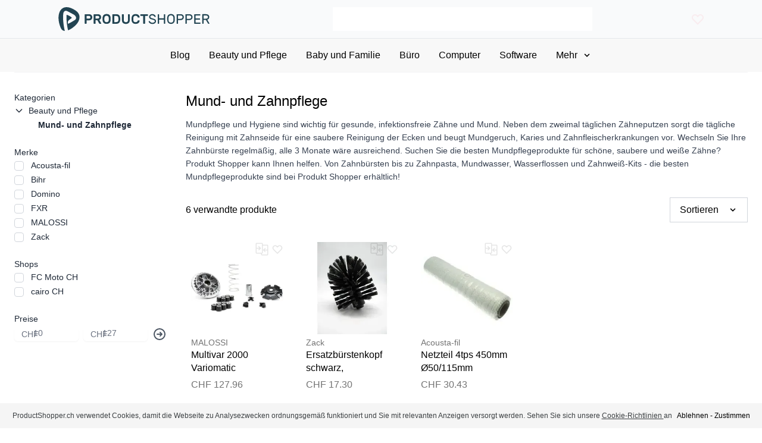

--- FILE ---
content_type: text/html; charset=UTF-8
request_url: https://productshopper.ch/beauty-und-pflege/mund-und-zahnpflege
body_size: 24655
content:
<!DOCTYPE html>
<html lang="de">
<head>
        <meta charset="UTF-8">
    <meta name="viewport" content="width=device-width, initial-scale=1.0">
    <title>Mund- und Zahnpflege Preisvergleich - Günstig Mund- und Zahnpflege kaufen</title>
    <meta name="description" content="6 Mund- und Zahnpflege im Angebot bei ProductShopper.ch - Ihr online Einkaufszentrum"/>

    
            <link rel="apple-touch-icon" sizes="180x180" href="https://productshopper.ch/favicons/PS/apple-touch-icon.png">
            <link rel="icon" type="image/png" sizes="32x32" href="https://productshopper.ch/favicons/PS/favicon-32x32.png">
            <link rel="icon" type="image/png" sizes="16x16" href="https://productshopper.ch/favicons/PS/favicon-16x16.png">
            <link rel="manifest" href="/site.webmanifest">
            <link rel="mask-icon" href="https://productshopper.ch/favicons/PS/safari-pinned-tab.svg" color="#e57152">
            <link rel="shortcut icon" href="https://productshopper.ch/favicons/PS/favicon.ico">
            <meta name="msapplication-TileColor" content="#da532c">
            <meta name="msapplication-config" content="https://productshopper.ch/favicons/PS/browserconfig.xml">
            <meta name="theme-color" content="#ffffff">
        

    
        <link rel="preconnect" href="https://pagead2.googlesyndication.com" crossorigin>
    <link rel="preconnect" href="https://tpc.googlesyndication.com" crossorigin>
    <link rel="preconnect" href="https://cdn.jsdelivr.net" crossorigin>

    <link rel="stylesheet" href="https://productshopper.ch/css/PS.css">
    <script src="https://cdn.jsdelivr.net/gh/alpinejs/alpine@v2.x.x/dist/alpine.min.js" defer></script>
    <style>
        .skip-link {
            position: absolute;
            top: -40px;
            left: 0;
            background: #000000;
            color: white;
            padding: 8px;
            z-index: 100;
        }

        .skip-link:focus {
            top: 0;
        }
    </style>



    <meta name="google-site-verification" content="suhu0ADBYX4dx8auPTOBV7adKX-sjhgvXBFCHEERp7I"/>

    <meta name="referrer" content="unsafe-url">

        
                

                <link rel="canonical" href="https://productshopper.ch/beauty-und-pflege/mund-und-zahnpflege"/>
    
    </head>
<body class="font-theme-regular " data-time="2026-01-20 09:06:10">
<a class="skip-link" href="#main">Skip to main</a>

<div
    style="background-color: #F9FAFB" class="border-b border-bl py-3 px-4 justify-between items-center
    w-full px-2 xl:px-24 lg:px-16 md:px-4 sm:px-4 xs:px-0
    bg-theme-gray-primary hidden md:flex">
    <div class="mr-10 sm:text-2xl text-lg whitespace-nowrap hidden md:block ">
        <a href="https://productshopper.ch">
            <svg width="258px" height="40px" xmlns="http://www.w3.org/2000/svg" xml:space="preserve" viewBox="0 0 393.931 62.167">
        <path d="M44.531 8.767c-38.5-25.8-54.3 10.1-38.4 46.1 2.2 5 5.9 7.1 10.3 7.3-.6-2.7-1.2-5.3-1.4-6.4 0 0-5-23.6-2.3-40.4 0 0 2.3-8.6 9.8-5 7.5 3.6 17.7 9.3 17.7 9.3s6.5 4 5.6 9.5c-.3 1.8-1.4 3.4-3 4.4-3.7 2.4-13.5 8.5-17.8 9.9 0 0-3.2-6 3.9-10.9l5.2-3.8c.7-.5.7-1.5 0-2-2.3-1.7-7.2-5.2-11.7-6.5-.8-.2-1.6.4-1.6 1.2 0 5.2-.3 21.1 4.2 39.1 7-2.6 14.3-8 19.6-13.2 12.5-12.3 14.9-28.6-.1-38.6m34.5 9.7c2.9 0 5.1.7 6.7 2 1.6 1.4 2.4 3.3 2.4 6 0 2.6-.8 4.6-2.4 6-1.6 1.4-3.8 2.1-6.7 2.1h-5.7v7.9c0 .3-.1.5-.3.7-.2.2-.4.3-.7.3h-2.9c-.3 0-.5-.1-.7-.3-.2-.2-.3-.4-.3-.7v-23c0-.3.1-.5.3-.7.2-.2.4-.3.7-.3zm-5.7 11.6h5.5c1.4 0 2.4-.3 3.2-.8.8-.5 1.2-1.5 1.2-2.8 0-1.3-.4-2.3-1.2-2.8-.8-.5-1.9-.8-3.2-.8h-5.5zm28.8-11.6c3 0 5.2.7 6.8 2.1 1.5 1.4 2.3 3.3 2.3 5.7 0 1.7-.4 3.2-1.2 4.4-.8 1.2-2 2.1-3.5 2.7l4.9 8.8c.1.1.1.3.1.4 0 .2-.1.4-.2.6-.2.2-.3.2-.6.2h-3c-.5 0-.8-.1-1.1-.3-.2-.2-.4-.4-.5-.6l-4.7-8.3h-4.7v8.3c0 .3-.1.5-.3.7-.2.2-.4.3-.7.3h-2.9c-.3 0-.5-.1-.7-.3-.2-.2-.3-.4-.3-.7v-23c0-.3.1-.5.3-.7.2-.2.4-.3.7-.3zm-5.3 11.3h5.2c1.4 0 2.4-.2 3.2-.7.8-.5 1.2-1.4 1.2-2.7 0-1.3-.4-2.2-1.2-2.7-.8-.5-1.9-.7-3.2-.7h-5.2zm18.2-2c.1-1.3.3-2.6.8-3.8.4-1.2 1.1-2.2 1.9-3.1.9-.9 1.9-1.6 3.2-2.1 1.3-.5 2.8-.8 4.6-.8 1.7 0 3.2.2 4.5.7 1.3.5 2.4 1.2 3.2 2.1.9.9 1.5 1.9 2 3.1.5 1.2.7 2.4.8 3.8 0 .5 0 1 .1 1.5v3.4c0 .5 0 1-.1 1.5-.1 1.3-.3 2.6-.8 3.8-.4 1.2-1.1 2.2-1.9 3.1-.9.9-1.9 1.5-3.2 2-1.3.5-2.8.7-4.5.7-1.8 0-3.3-.3-4.6-.7-1.3-.5-2.4-1.2-3.2-2-.9-.9-1.5-1.9-1.9-3.1-.4-1.2-.7-2.4-.8-3.8 0-.5 0-.9-.1-1.5v-4.8m16.2.2c-.1-1.7-.6-3-1.7-4-1-.9-2.3-1.4-4-1.4-1.7 0-3 .5-4 1.4-1 .9-1.6 2.3-1.7 4 0 .9-.1 1.9-.1 3s0 2.1.1 3c.1 1.7.6 3 1.7 4 1 .9 2.3 1.4 4 1.4 1.7 0 3-.5 4-1.4 1-.9 1.6-2.2 1.7-4 0-.9.1-1.9.1-3-.1-1.1-.1-2.1-.1-3m19.2-9.5c1.8 0 3.3.2 4.6.7 1.3.5 2.4 1.1 3.2 2 .9.9 1.5 1.9 2 3.1.5 1.2.7 2.6.8 4.1.1 1.8.1 3.5 0 5.3-.1 1.5-.4 2.9-.8 4.1-.5 1.2-1.1 2.2-2 3.1-.9.9-1.9 1.5-3.2 2-1.3.5-2.8.7-4.5.7h-9c-.3 0-.5-.1-.7-.3-.2-.2-.3-.4-.3-.7v-23c0-.3.1-.5.3-.7.2-.2.4-.3.7-.3h8.9zm5.9 9.9c0-.8-.2-1.5-.4-2.1-.3-.7-.6-1.2-1.1-1.7-.5-.5-1.1-.9-1.8-1.1-.7-.3-1.6-.4-2.6-.4h-4.8v16h5c1 0 1.8-.1 2.5-.4.7-.3 1.3-.6 1.8-1.1.5-.5.8-1 1.1-1.7.2-.7.4-1.4.4-2.1 0-1.9 0-3.7-.1-5.4m28.7-9.9c.3 0 .5.1.7.3.2.2.3.4.3.7v14.6c0 1.5-.2 2.8-.6 4-.4 1.2-1.1 2.2-1.9 3.1-.9.9-1.9 1.5-3.2 2-1.3.5-2.8.7-4.5.7-1.7 0-3.2-.2-4.5-.7-1.3-.5-2.3-1.1-3.2-2-.9-.9-1.5-1.9-1.9-3.1-.4-1.2-.6-2.5-.6-4v-14.6c0-.3.1-.5.3-.7.2-.2.4-.3.7-.3h2.9c.3 0 .5.1.7.3.2.2.3.4.3.7v14.4c0 1 .1 1.8.4 2.5.3.7.6 1.3 1.1 1.7.5.4 1 .8 1.7 1 .7.2 1.4.3 2.2.3.8 0 1.5-.1 2.2-.3.7-.2 1.3-.5 1.7-1 .5-.4.8-1 1.1-1.7.3-.7.4-1.5.4-2.5v-14.4c0-.3.1-.5.3-.7.2-.2.4-.3.7-.3zm21.7 17.1c0-.3.2-.5.4-.7.2-.2.4-.2.7-.2h2.9c.3 0 .5.1.7.3.2.2.3.4.3.7-.1 1-.3 1.9-.7 2.9-.4 1-1.1 1.9-1.9 2.6-.9.8-1.9 1.4-3.2 1.9-1.3.5-2.9.7-4.7.7-1.6 0-3.1-.2-4.3-.7-1.3-.5-2.3-1.2-3.2-2-.9-.9-1.6-1.9-2-3.1-.5-1.2-.8-2.5-.9-4 0-.9-.1-1.9-.1-3s0-2.1.1-3c.1-1.4.4-2.7.9-4 .5-1.2 1.2-2.3 2-3.1.9-.9 1.9-1.5 3.2-2 1.3-.5 2.7-.7 4.3-.7 1.9 0 3.4.2 4.7.7 1.3.5 2.4 1.1 3.2 1.9.9.8 1.5 1.7 1.9 2.7.4 1 .7 2 .7 2.9 0 .3-.1.5-.3.7-.2.2-.4.3-.7.3h-2.9c-.2 0-.5-.1-.7-.2-.2-.2-.3-.4-.4-.7-.1-.5-.2-.9-.5-1.4-.3-.5-.6-.9-1.1-1.2-.5-.4-1-.6-1.7-.9-.7-.2-1.5-.3-2.4-.3-.9 0-1.7.1-2.4.4-.7.3-1.3.7-1.7 1.1-.5.5-.8 1-1.1 1.7-.2.7-.4 1.4-.4 2.1 0 .9-.1 1.9-.1 3s0 2.1.1 3c0 .8.2 1.5.4 2.1.2.7.6 1.2 1.1 1.7.5.5 1 .9 1.7 1.1.7.3 1.5.4 2.4.4.9 0 1.7-.1 2.4-.3.7-.2 1.3-.5 1.7-.9.5-.4.8-.8 1.1-1.2.3-.4.4-.9.5-1.3m25.7-17.1c.3 0 .5.1.7.3.2.2.3.4.3.7v2.5c0 .3-.1.5-.3.7-.2.2-.4.3-.7.3h-6.4v19.5c0 .3-.1.5-.3.7-.2.2-.4.3-.7.3h-2.9c-.3 0-.5-.1-.7-.3-.2-.2-.3-.4-.3-.7v-19.5h-6.4c-.3 0-.5-.1-.7-.3-.2-.2-.3-.4-.3-.7v-2.5c0-.3.1-.5.3-.7.2-.2.4-.3.7-.3zm12.4-.3c1.4 0 2.7.2 3.8.7 1.1.5 2 1 2.8 1.7.8.7 1.4 1.4 1.8 2.1.4.7.6 1.4.6 2 0 .2 0 .4-.2.6-.2.2-.4.2-.6.2h-1.5c-.3 0-.5 0-.6-.1-.2-.1-.3-.3-.5-.6-.1-.2-.3-.5-.6-.9s-.6-.7-1.1-1.1c-.5-.3-1-.6-1.7-.9-.7-.2-1.4-.4-2.3-.4-.7 0-1.3.1-1.9.2-.6.2-1.1.4-1.6.7-.5.3-.9.7-1.1 1.2-.3.5-.4 1-.4 1.6 0 .6.1 1.1.4 1.6.3.4.7.8 1.3 1.2.6.3 1.4.7 2.3.9.9.3 2.1.6 3.4 1 1.4.4 2.5.7 3.4 1.2.9.4 1.7.9 2.3 1.4.6.5 1 1.2 1.3 1.9.3.7.4 1.5.4 2.4 0 1.1-.2 2-.7 2.9-.5.9-1.1 1.7-1.9 2.3-.8.6-1.8 1.1-3 1.5-1.2.4-2.5.5-3.9.5s-2.6-.2-3.8-.6c-1.2-.4-2.2-.9-3-1.6-.8-.6-1.5-1.4-2-2.1-.5-.8-.7-1.6-.8-2.3 0-.2.1-.4.2-.6.2-.2.3-.2.6-.2h1.5c.2 0 .4 0 .6.1.2.1.3.3.5.6.1.3.4.7.7 1.1.3.4.7.8 1.2 1.1.5.3 1.1.6 1.8.9.7.2 1.6.4 2.5.4.8 0 1.6-.1 2.4-.3.7-.2 1.4-.5 2-.8.6-.4 1-.8 1.4-1.3.3-.5.5-1.1.5-1.7 0-.6-.2-1.1-.6-1.6-.4-.4-.9-.8-1.6-1.2-.7-.4-1.6-.7-2.6-1-1-.3-2.2-.6-3.5-.9-1.2-.3-2.2-.7-3-1.1-.8-.4-1.5-.9-2-1.5s-.9-1.2-1.1-1.9c-.2-.7-.3-1.4-.3-2.2 0-.9.2-1.7.5-2.6.4-.8.9-1.6 1.6-2.2.7-.6 1.6-1.2 2.6-1.6.9-.5 2.1-.7 3.5-.7m32.8.3c.3 0 .5.1.7.3.2.2.3.4.3.7v23c0 .3-.1.5-.3.7-.2.2-.4.3-.7.3h-1.5c-.3 0-.5-.1-.7-.3-.2-.2-.3-.4-.3-.7v-10h-12.5v10c0 .3-.1.5-.3.7-.2.2-.4.3-.7.3h-1.5c-.3 0-.5-.1-.7-.3-.2-.2-.3-.4-.3-.7v-23c0-.3.1-.5.3-.7.2-.2.4-.3.7-.3h1.5c.3 0 .5.1.7.3.2.2.3.4.3.7v9.8h12.5v-9.8c0-.3.1-.5.3-.7.2-.2.4-.3.7-.3zm6.1 9.3c0-1.3.3-2.6.7-3.8.4-1.2 1.1-2.2 1.9-3.1.8-.9 1.9-1.6 3.1-2.1 1.2-.5 2.6-.8 4.2-.8s3 .3 4.2.8c1.2.5 2.2 1.2 3.1 2.1.8.9 1.5 1.9 1.9 3.1.4 1.2.7 2.4.7 3.8.1 2.1.1 4.2 0 6.3 0 1.3-.3 2.6-.7 3.8-.4 1.2-1.1 2.2-1.9 3.1-.8.9-1.8 1.6-3 2.1s-2.6.7-4.2.7-3-.3-4.2-.7c-1.2-.5-2.2-1.2-3-2.1-.8-.9-1.5-1.9-1.9-3.1-.4-1.2-.7-2.4-.7-3.8-.3-2-.3-4.2-.2-6.3m16.3.2c0-1.1-.2-2.1-.6-2.9-.3-.8-.8-1.5-1.3-2.1-.6-.5-1.2-1-2-1.2-.8-.3-1.6-.4-2.5-.4-.9 0-1.8.1-2.5.4-.8.3-1.4.7-2 1.2-.6.5-1 1.2-1.4 2.1-.3.8-.5 1.8-.5 2.9 0 1.1-.1 2.1-.1 3 0 .9 0 1.9.1 3 0 1.1.2 2.1.5 2.9.3.8.8 1.5 1.4 2.1.6.5 1.2 1 2 1.2.8.3 1.6.4 2.5.4.9 0 1.8-.1 2.5-.4.8-.3 1.4-.7 2-1.2.6-.5 1-1.2 1.3-2.1.3-.8.5-1.8.6-2.9 0-1.1.1-2.1.1-3 0-.9 0-1.9-.1-3m18.5-9.5c1.2 0 2.3.1 3.3.4 1 .3 1.9.8 2.7 1.4.8.6 1.4 1.4 1.9 2.4s.7 2.1.7 3.4c0 1.3-.2 2.4-.7 3.4-.5 1-1.1 1.8-1.9 2.4-.8.6-1.7 1.1-2.7 1.4-1 .3-2.1.5-3.3.5h-6.6v8.7c0 .3-.1.5-.3.7-.2.2-.4.3-.7.3h-1.5c-.3 0-.5-.1-.7-.3-.2-.2-.3-.4-.3-.7v-23c0-.3.1-.5.3-.7.2-.2.4-.3.7-.3zm-6.5 12.1h6.4c1.7 0 3-.4 4-1.1.9-.7 1.4-1.9 1.4-3.4s-.5-2.6-1.4-3.3c-.9-.7-2.3-1-4-1h-6.4zm29.3-12.1c1.2 0 2.3.1 3.3.4 1 .3 1.9.8 2.7 1.4.8.6 1.4 1.4 1.9 2.4s.7 2.1.7 3.4c0 1.3-.2 2.4-.7 3.4-.5 1-1.1 1.8-1.9 2.4-.8.6-1.7 1.1-2.7 1.4-1 .3-2.1.5-3.3.5h-6.6v8.7c0 .3-.1.5-.3.7-.2.2-.4.3-.7.3h-1.5c-.3 0-.5-.1-.7-.3-.2-.2-.3-.4-.3-.7v-23c0-.3.1-.5.3-.7.2-.2.4-.3.7-.3zm-6.5 12.1h6.4c1.7 0 3-.4 4-1.1.9-.7 1.4-1.9 1.4-3.4s-.5-2.6-1.4-3.3c-.9-.7-2.3-1-4-1h-6.4zm34.8 9.7c.3 0 .5.1.7.3.2.2.3.4.3.7v1.3c0 .3-.1.5-.3.7-.2.2-.4.3-.7.3h-14.4c-.3 0-.5-.1-.7-.3-.2-.2-.3-.4-.3-.7v-23c0-.3.1-.5.3-.7.2-.2.4-.3.7-.3h14.1c.3 0 .5.1.7.3.2.2.3.4.3.7v1.3c0 .3-.1.5-.3.7-.2.2-.4.3-.7.3h-11.7v7.5h10.9c.3 0 .5.1.7.3.2.2.3.4.3.7v1.3c0 .3-.1.5-.3.7-.2.2-.4.3-.7.3h-10.9v7.8h12zm15.3-21.8c1.2 0 2.3.1 3.3.4 1 .3 1.9.7 2.7 1.3.8.6 1.4 1.4 1.9 2.3.5.9.7 2 .7 3.3 0 1.9-.5 3.5-1.4 4.6-1 1.1-2.2 1.9-3.7 2.4l5.4 9.4c.1.1.1.3.1.4 0 .2-.1.4-.2.6-.2.2-.3.2-.6.2h-1.5c-.5 0-.8-.1-1.1-.4-.2-.2-.4-.4-.5-.6l-5.2-9.1h-6.1v9.1c0 .3-.1.5-.3.7-.2.2-.4.3-.7.3h-1.5c-.3 0-.5-.1-.7-.3-.2-.2-.3-.4-.3-.7v-23c0-.3.1-.5.3-.7.2-.2.4-.3.7-.3h8.7zm-6.2 11.7h6c1.7 0 3-.3 4-1 .9-.7 1.4-1.8 1.4-3.3 0-1.5-.5-2.6-1.4-3.2-.9-.6-2.3-.9-4-.9h-6z" fill="#224452"/>
    </svg>
        </a>
    </div>
    <div class="flex w-4/5 md:w-2/5" x-data="{}">
        <form role="search" x-ref="search" action="https://productshopper.ch/search" class="w-full h-full">
            <input type="hidden" name="search" value="1"/>

                            <input type="text"
                       name="q"
                       aria-label="Search"
                       class="w-full h-10 px-2 py-0 border-0"
                                                                         value=""
                                              @keydown.enter="$refs.search.submit()">
                    </form>
    </div>

    <div class="ml-5 flex md:hidden">
        <a href="https://productshopper.ch">
            <svg width="2rem" height="2rem" xmlns="http://www.w3.org/2000/svg" viewBox="0 0 100 100" xml:space="preserve">
        <path d="M74.8 17.7C19-19.6-3.9 32.3 19.1 84.5 22.4 91.7 27.7 94.7 34 95c-.9-3.9-1.7-7.7-2-9.2 0 0-7.2-34.2-3.3-58.6 0 0 3.3-12.5 14.1-7.2 10.9 5.3 25.7 13.5 25.7 13.5s9.4 5.7 8.1 13.7c-.4 2.7-2.1 5-4.3 6.4-5.4 3.5-19.5 12.3-25.8 14.4 0 0-4.6-8.7 5.7-15.8l7.6-5.5c1-.7 1-2.2 0-2.9-3.3-2.5-10.4-7.6-17-9.5-1.2-.3-2.3.5-2.3 1.7 0 7.5-.5 30.5 6 56.5C56.6 88.8 67.3 81 74.9 73.4c18-17.7 21.5-41.2-.1-55.7" fill="#224452"/>
    </svg>
        </a>
    </div>

    <div class="">
        <div x-data="savedProducts()" @add-saved-product.window="addProduct($event.detail)"
     @remove-saved-product.window="removeProduct($event.detail)">

    <!--Button-->
    <div class="transition ease-in-out flex items-center justify-center opacity-10 cursor-pointer relative group"
         @click.stop="open()"
         :class="{'opacity-100 hover:text-rose-500 text-rose-400': count>0, 'opacity-10 hover:opacity-100 hover:text-rose-500 text-rose-400': count==0}">
        <svg class="w-6 h-6" fill="none" stroke="currentColor" viewBox="0 0 24 24" xmlns="http://www.w3.org/2000/svg">
            <path stroke-linecap="round" stroke-linejoin="round" stroke-width="2"
                  d="M4.318 6.318a4.5 4.5 0 000 6.364L12 20.364l7.682-7.682a4.5 4.5 0 00-6.364-6.364L12 7.636l-1.318-1.318a4.5 4.5 0 00-6.364 0z"></path>
        </svg>
        <span x-show="count > 0"
              class="absolute -top-1 -right-2 group-hover:bg-rose-500 bg-rose-400 rounded-full w-4 h-4 flex items-center justify-center">
            <span class="text-xs text-white text-center" x-html="count"></span>
        </span>
    </div>

    <!--Modal-->
    <div
        class="opacity-0 pointer-events-none modal fixed w-full h-full top-0 left-0 flex items-center justify-center z-50"
        :class="{'opacity-100 pointer-events-auto': isOpen()}" @keydown.escape="close()">
        <div class="modal-overlay absolute w-full h-full bg-gray-900 opacity-50"></div>

        <div
            class="modal-container bg-white w-11/12 md:max-w-4xl max-h-11/12-screen mx-auto rounded shadow-lg z-50 overflow-y-auto"
            @click.away="close()">

            <div class="modal-content relative pt-4 pb-2 text-left px-2">
                <div class="absolute top-0 right-0 flex justify-between items-center mt-3 mr-3">
                    <div></div>
                    <div class="modal-close cursor-pointer z-50" @click="close()">
                        <svg class="fill-current text-black" xmlns="http://www.w3.org/2000/svg" width="18"
                             height="18" viewBox="0 0 18 18">
                            <path
                                d="M14.53 4.53l-1.06-1.06L9 7.94 4.53 3.47 3.47 4.53 7.94 9l-4.47 4.47 1.06 1.06L9 10.06l4.47 4.47 1.06-1.06L10.06 9z"></path>
                        </svg>
                    </div>
                </div>
                <div class="flex flex-col">
                    <div class="w-full h-80 flex justify-center items-center" x-show="content == ''">
                        <div
                            class="loader ease-linear rounded-full border-2 border-t-2 border-gray-200 h-10 w-10 -ml-5 -mt-5  absolute inset-1/2"></div>
                    </div>

                    <div x-html="content">
                    </div>

                </div>
            </div>
        </div>
    </div>

    <script>
        function savedProducts() {
            return {
                showModal: false,
                content: '',
                count: 0,
                products: [],
                open() {
                    this.content = '';
                    this.showModal = true
                    this.fetchData()
                },
                close() {
                    this.showModal = false
                },
                isOpen() {
                    return this.showModal === true
                },
                clearOldData() {
                    this.content = ''
                },
                fetchData() {
                    let savedProducts = this;
                    fetch('/saved-products/show', {
                            method: 'GET',
                            headers: {
                                'Content-Type': 'application/json',
                            },
                        }
                    )
                        .then(response => {
                                return response.json();
                            }
                        ).then(json => {
                            savedProducts.content = json.content
                        }
                    )
                },
                addProduct(data) {
                    let savedProducts = this;
                    fetch('/saved-products/add', {
                            method: 'POST',
                            body: JSON.stringify({
                                product: data.id,
                            }),
                            headers: {
                                'Content-Type': 'application/json',
                                "X-CSRF-Token": 'jkJ1E0Rewwmm4TMtgSyl9qusOqTMBotLalyLre2I',
                            },
                        }
                    )
                        .then(response => {
                                return response.json();
                            }
                        ).then(json => {
                            savedProducts.count = json.count
                        }
                    )
                },
                removeProduct(data) {
                    let savedProducts = this;
                    fetch('/saved-products/remove', {
                            method: 'POST',
                            body: JSON.stringify({
                                product: data.id,
                            }),
                            headers: {
                                'Content-Type': 'application/json',
                                "X-CSRF-Token": 'jkJ1E0Rewwmm4TMtgSyl9qusOqTMBotLalyLre2I',
                            },
                        }
                    )
                        .then(response => {
                                return response.json();
                            }
                        ).then(json => {
                            savedProducts.count = json.count
                            if (data.refreshOnRemove) {
                                savedProducts.open();
                            }
                        }
                    )
                },
            }
        }
    </script>
</div>
    </div>
</div>

    <div class="bg-theme-gray-secondary px-4 py-3 relative w-full justify-center hidden md:flex">
    <ul x-show="menuCollapsed" class="flex font-medium md:text-base text-left text-sm linkHover transform-transition">
        <li class="inline-block relative px-4 py-1 full-width full-height">
            <a href="https://productshopper.ch/blog"
               class="whitespace-nowrap ease-out transition-colors duration-300 hover:text-theme-primary block full-width full-height"
            >
                <span>Blog</span>
            </a>
        </li>
                                    <li class="inline-block relative px-4 py-1 full-width full-height"
                    x-data="{ open: false }"
                >
                    <a href="https://productshopper.ch/beauty-und-pflege"
                       class="whitespace-nowrap ease-out transition-colors duration-300 hover:text-theme-primary block full-width full-height"
                                              @mouseenter="open=true"
                       @mouseleave="open=false"
                                            >
                        <span>Beauty und Pflege</span>
                        <span></span>
                    </a>
                                            <ul class="transition absolute z-30 width-full height-full -inset-x-3 trans bg-theme-gray-secondary px-3 pt-4 pb-3 w-64 font-light"
                            x-show="open" style="display:none"
                            @mouseenter="open=true"
                            @mouseleave="open=false">

                                                            <li class="block w-64 relative px-4 py-1 full-width full-height"
    x-data="{ open: false }"
>
    <a href="https://productshopper.ch/beauty-und-pflege/haarpflege"
       class="pr-3 ease-out transition-colors duration-300 hover:text-theme-primary block full-width full-height"
           >
        <span>Haarpflege</span>
        <span></span>
    </a>
    </li>
                                                            <li class="block w-64 relative px-4 py-1 full-width full-height"
    x-data="{ open: false }"
>
    <a href="https://productshopper.ch/beauty-und-pflege/lippenpflege"
       class="pr-3 ease-out transition-colors duration-300 hover:text-theme-primary block full-width full-height"
           >
        <span>Lippenpflege</span>
        <span></span>
    </a>
    </li>
                                                            <li class="block w-64 relative px-4 py-1 full-width full-height"
    x-data="{ open: false }"
>
    <a href="https://productshopper.ch/beauty-und-pflege/make-up-und-kosmetik"
       class="pr-3 ease-out transition-colors duration-300 hover:text-theme-primary block full-width full-height"
           >
        <span>Make-up und Kosmetik</span>
        <span></span>
    </a>
    </li>
                                                            <li class="block w-64 relative px-4 py-1 full-width full-height"
    x-data="{ open: false }"
>
    <a href="https://productshopper.ch/beauty-und-pflege/nagelpflege"
       class="pr-3 ease-out transition-colors duration-300 hover:text-theme-primary block full-width full-height"
           >
        <span>Nagelpflege</span>
        <span></span>
    </a>
    </li>
                                                            <li class="block w-64 relative px-4 py-1 full-width full-height"
    x-data="{ open: false }"
>
    <a href="https://productshopper.ch/beauty-und-pflege/mund-und-zahnpflege"
       class="pr-3 ease-out transition-colors duration-300 hover:text-theme-primary block full-width full-height"
           >
        <span>Mund- und Zahnpflege</span>
        <span></span>
    </a>
    </li>
                                                            <li class="block w-64 relative px-4 py-1 full-width full-height"
    x-data="{ open: false }"
>
    <a href="https://productshopper.ch/beauty-und-pflege/parfuem-und-duefte"
       class="pr-3 ease-out transition-colors duration-300 hover:text-theme-primary block full-width full-height"
           >
        <span>Parfüm und Düfte</span>
        <span></span>
    </a>
    </li>
                                                            <li class="block w-64 relative px-4 py-1 full-width full-height"
    x-data="{ open: false }"
>
    <a href="https://productshopper.ch/beauty-und-pflege/herrenpflege-und-rasur"
       class="pr-3 ease-out transition-colors duration-300 hover:text-theme-primary block full-width full-height"
           >
        <span>Herrenpflege und Rasur</span>
        <span></span>
    </a>
    </li>
                                                            <li class="block w-64 relative px-4 py-1 full-width full-height"
    x-data="{ open: false }"
>
    <a href="https://productshopper.ch/beauty-und-pflege/hautpflege"
       class="pr-3 ease-out transition-colors duration-300 hover:text-theme-primary block full-width full-height"
           >
        <span>Hautpflege</span>
        <span></span>
    </a>
    </li>
                                                            <li class="block w-64 relative px-4 py-1 full-width full-height"
    x-data="{ open: false }"
>
    <a href="https://productshopper.ch/beauty-und-pflege/sonnenpflege-und-braeunungsprodukte"
       class="pr-3 ease-out transition-colors duration-300 hover:text-theme-primary block full-width full-height"
           >
        <span>Sonnenpflege- und Bräunungsprodukte</span>
        <span></span>
    </a>
    </li>
                                                    </ul>
                                    </li>

                                                            <li class="inline-block relative px-4 py-1 full-width full-height"
                    x-data="{ open: false }"
                >
                    <a href="https://productshopper.ch/baby-und-familie"
                       class="whitespace-nowrap ease-out transition-colors duration-300 hover:text-theme-primary block full-width full-height"
                                              @mouseenter="open=true"
                       @mouseleave="open=false"
                                            >
                        <span>Baby und Familie</span>
                        <span></span>
                    </a>
                                            <ul class="transition absolute z-30 width-full height-full -inset-x-3 trans bg-theme-gray-secondary px-3 pt-4 pb-3 w-64 font-light"
                            x-show="open" style="display:none"
                            @mouseenter="open=true"
                            @mouseleave="open=false">

                                                            <li class="block w-64 relative px-4 py-1 full-width full-height"
    x-data="{ open: false }"
>
    <a href="https://productshopper.ch/baby-und-familie/babypflege-und-hygiene"
       class="pr-3 ease-out transition-colors duration-300 hover:text-theme-primary block full-width full-height"
           >
        <span>Babypflege und Hygiene</span>
        <span></span>
    </a>
    </li>
                                                            <li class="block w-64 relative px-4 py-1 full-width full-height"
    x-data="{ open: false }"
>
    <a href="https://productshopper.ch/baby-und-familie/babyartikel"
       class="pr-3 ease-out transition-colors duration-300 hover:text-theme-primary block full-width full-height"
           >
        <span>Babyartikel</span>
        <span></span>
    </a>
    </li>
                                                            <li class="block w-64 relative px-4 py-1 full-width full-height"
    x-data="{ open: false }"
>
    <a href="https://productshopper.ch/baby-und-familie/kinderzimmer-moebel-und-deko"
       class="pr-3 ease-out transition-colors duration-300 hover:text-theme-primary block full-width full-height"
           >
        <span>Kinderzimmer Möbel und Deko</span>
        <span></span>
    </a>
    </li>
                                                    </ul>
                                    </li>

                                                            <li class="inline-block relative px-4 py-1 full-width full-height"
                    x-data="{ open: false }"
                >
                    <a href="https://productshopper.ch/buero"
                       class="whitespace-nowrap ease-out transition-colors duration-300 hover:text-theme-primary block full-width full-height"
                                              @mouseenter="open=true"
                       @mouseleave="open=false"
                                            >
                        <span>Büro</span>
                        <span></span>
                    </a>
                                            <ul class="transition absolute z-30 width-full height-full -inset-x-3 trans bg-theme-gray-secondary px-3 pt-4 pb-3 w-64 font-light"
                            x-show="open" style="display:none"
                            @mouseenter="open=true"
                            @mouseleave="open=false">

                                                            <li class="block w-64 relative px-4 py-1 full-width full-height"
    x-data="{ open: false }"
>
    <a href="https://productshopper.ch/buero/buerogeraete"
       class="pr-3 ease-out transition-colors duration-300 hover:text-theme-primary block full-width full-height"
           >
        <span>Bürogeräte</span>
        <span></span>
    </a>
    </li>
                                                            <li class="block w-64 relative px-4 py-1 full-width full-height"
    x-data="{ open: false }"
>
    <a href="https://productshopper.ch/buero/bueromoebeln"
       class="pr-3 ease-out transition-colors duration-300 hover:text-theme-primary block full-width full-height"
           >
        <span>Büromöbeln</span>
        <span></span>
    </a>
    </li>
                                                    </ul>
                                    </li>

                                                            <li class="inline-block relative px-4 py-1 full-width full-height"
                    x-data="{ open: false }"
                >
                    <a href="https://productshopper.ch/computer"
                       class="whitespace-nowrap ease-out transition-colors duration-300 hover:text-theme-primary block full-width full-height"
                                              @mouseenter="open=true"
                       @mouseleave="open=false"
                                            >
                        <span>Computer</span>
                        <span></span>
                    </a>
                                            <ul class="transition absolute z-30 width-full height-full -inset-x-3 trans bg-theme-gray-secondary px-3 pt-4 pb-3 w-64 font-light"
                            x-show="open" style="display:none"
                            @mouseenter="open=true"
                            @mouseleave="open=false">

                                                            <li class="block w-64 relative px-4 py-1 full-width full-height"
    x-data="{ open: false }"
>
    <a href="https://productshopper.ch/computer/computerzubehoer"
       class="pr-3 ease-out transition-colors duration-300 hover:text-theme-primary block full-width full-height"
           >
        <span>Computerzubehör</span>
        <span></span>
    </a>
    </li>
                                                            <li class="block w-64 relative px-4 py-1 full-width full-height"
    x-data="{ open: false }"
>
    <a href="https://productshopper.ch/computer/computerteile"
       class="pr-3 ease-out transition-colors duration-300 hover:text-theme-primary block full-width full-height"
           >
        <span>Computerteile</span>
        <span></span>
    </a>
    </li>
                                                            <li class="block w-64 relative px-4 py-1 full-width full-height"
    x-data="{ open: false }"
>
    <a href="https://productshopper.ch/computer/desktop-computers"
       class="pr-3 ease-out transition-colors duration-300 hover:text-theme-primary block full-width full-height"
           >
        <span>Desktop-Computers</span>
        <span></span>
    </a>
    </li>
                                                            <li class="block w-64 relative px-4 py-1 full-width full-height"
    x-data="{ open: false }"
>
    <a href="https://productshopper.ch/computer/laptops"
       class="pr-3 ease-out transition-colors duration-300 hover:text-theme-primary block full-width full-height"
           >
        <span>Laptops</span>
        <span></span>
    </a>
    </li>
                                                    </ul>
                                    </li>

                                                            <li class="inline-block relative px-4 py-1 full-width full-height"
                    x-data="{ open: false }"
                >
                    <a href="https://productshopper.ch/software"
                       class="whitespace-nowrap ease-out transition-colors duration-300 hover:text-theme-primary block full-width full-height"
                                              @mouseenter="open=true"
                       @mouseleave="open=false"
                                            >
                        <span>Software</span>
                        <span></span>
                    </a>
                                            <ul class="transition absolute z-30 width-full height-full -inset-x-3 trans bg-theme-gray-secondary px-3 pt-4 pb-3 w-64 font-light"
                            x-show="open" style="display:none"
                            @mouseenter="open=true"
                            @mouseleave="open=false">

                                                            <li class="block w-64 relative px-4 py-1 full-width full-height"
    x-data="{ open: false }"
>
    <a href="https://productshopper.ch/software/geschaefts-und-produktivitaetssoftware"
       class="pr-3 ease-out transition-colors duration-300 hover:text-theme-primary block full-width full-height"
           >
        <span>Geschäfts- und Produktivitätssoftware</span>
        <span></span>
    </a>
    </li>
                                                            <li class="block w-64 relative px-4 py-1 full-width full-height"
    x-data="{ open: false }"
>
    <a href="https://productshopper.ch/software/lernsoftware"
       class="pr-3 ease-out transition-colors duration-300 hover:text-theme-primary block full-width full-height"
           >
        <span>Lernsoftware</span>
        <span></span>
    </a>
    </li>
                                                            <li class="block w-64 relative px-4 py-1 full-width full-height"
    x-data="{ open: false }"
>
    <a href="https://productshopper.ch/software/grafik-und-multimedia-software"
       class="pr-3 ease-out transition-colors duration-300 hover:text-theme-primary block full-width full-height"
           >
        <span>Grafik- und Multimedia-Software</span>
        <span></span>
    </a>
    </li>
                                                            <li class="block w-64 relative px-4 py-1 full-width full-height"
    x-data="{ open: false }"
>
    <a href="https://productshopper.ch/software/betriebssysteme"
       class="pr-3 ease-out transition-colors duration-300 hover:text-theme-primary block full-width full-height"
           >
        <span>Betriebssysteme</span>
        <span></span>
    </a>
    </li>
                                                    </ul>
                                    </li>

                                                                                                                                                                                                                                                    </li>
                                    <li class="inline-block relative px-4 py-1"
                        x-data="{ open: false }">
                        <a href="#"
                           class="whitespace-nowrap ease-out transition-colors duration-300 hover:text-theme-primary flex items-center"
                           @mouseenter="open=true"
                           @mouseleave="open=false">
                            <span>Mehr</span>
                            <svg viewBox="0 0 20 20" xmlns="http://www.w3.org/2000/svg"
                                 class="text-black fill-current h-4 w-4 ml-2">
                                <path d="M9.293 12.95l.707.707L15.657 8l-1.414-1.414L10 10.828 5.757 6.586 4.343 8z"/>
                            </svg>
                        </a>
                        <ul class="transition absolute -inset-x-3 z-20 trans bg-theme-gray-secondary px-3 pt-4 pb-3 w-64 -ml-32"
                            x-show="open" style="display:none"
                            @mouseenter="open=true"
                            @mouseleave="open=false">
                                                                                                                                                                                                                                                                                                                                                                                                            <li class="block w-64 relative px-4 py-1 full-width full-height"
    x-data="{ open: false }"
>
    <a href="https://productshopper.ch/home-audio-und-video"
       class="pr-3 ease-out transition-colors duration-300 hover:text-theme-primary block full-width full-height"
              @mouseenter="open=true"
       @mouseleave="open=false"
            >
        <span>Home Audio und Video</span>
        <span></span>
    </a>
            <ul class="transition absolute width-full height-full top-0 -ml-64 z-20 trans bg-theme-gray-secondary px-3 pt-4 pb-3 w-64 font-light"
            x-show="open" style="display:none"
            @mouseenter="open=true"
            @mouseleave="open=false">
                            <li class="block w-64 relative px-4 py-1 full-width full-height"
    x-data="{ open: false }"
>
    <a href="https://productshopper.ch/home-audio-und-video/kopfhoerer"
       class="pr-3 ease-out transition-colors duration-300 hover:text-theme-primary block full-width full-height"
           >
        <span>Kopfhörer</span>
        <span></span>
    </a>
    </li>
                            <li class="block w-64 relative px-4 py-1 full-width full-height"
    x-data="{ open: false }"
>
    <a href="https://productshopper.ch/home-audio-und-video/lautsprecher"
       class="pr-3 ease-out transition-colors duration-300 hover:text-theme-primary block full-width full-height"
           >
        <span>Lautsprecher</span>
        <span></span>
    </a>
    </li>
                            <li class="block w-64 relative px-4 py-1 full-width full-height"
    x-data="{ open: false }"
>
    <a href="https://productshopper.ch/home-audio-und-video/fernseher"
       class="pr-3 ease-out transition-colors duration-300 hover:text-theme-primary block full-width full-height"
           >
        <span>Fernseher</span>
        <span></span>
    </a>
    </li>
                            <li class="block w-64 relative px-4 py-1 full-width full-height"
    x-data="{ open: false }"
>
    <a href="https://productshopper.ch/home-audio-und-video/foto-und-video"
       class="pr-3 ease-out transition-colors duration-300 hover:text-theme-primary block full-width full-height"
           >
        <span>Foto und Video</span>
        <span></span>
    </a>
    </li>
                    </ul>
    </li>
                                                                                                                                <li class="block w-64 relative px-4 py-1 full-width full-height"
    x-data="{ open: false }"
>
    <a href="https://productshopper.ch/gesundheit"
       class="pr-3 ease-out transition-colors duration-300 hover:text-theme-primary block full-width full-height"
              @mouseenter="open=true"
       @mouseleave="open=false"
            >
        <span>Gesundheit</span>
        <span></span>
    </a>
            <ul class="transition absolute width-full height-full top-0 -ml-64 z-20 trans bg-theme-gray-secondary px-3 pt-4 pb-3 w-64 font-light"
            x-show="open" style="display:none"
            @mouseenter="open=true"
            @mouseleave="open=false">
                            <li class="block w-64 relative px-4 py-1 full-width full-height"
    x-data="{ open: false }"
>
    <a href="https://productshopper.ch/gesundheit/medizinischen-geraete-ausruestungen-und-verbrauchsmatererialien"
       class="pr-3 ease-out transition-colors duration-300 hover:text-theme-primary block full-width full-height"
           >
        <span>Medizinischen Geräte, Ausrüstungen und Verbrauchsmatererialien</span>
        <span></span>
    </a>
    </li>
                            <li class="block w-64 relative px-4 py-1 full-width full-height"
    x-data="{ open: false }"
>
    <a href="https://productshopper.ch/gesundheit/ernaehrung-und-diaet"
       class="pr-3 ease-out transition-colors duration-300 hover:text-theme-primary block full-width full-height"
           >
        <span>Ernährung und Diät</span>
        <span></span>
    </a>
    </li>
                            <li class="block w-64 relative px-4 py-1 full-width full-height"
    x-data="{ open: false }"
>
    <a href="https://productshopper.ch/gesundheit/vitaminen-und-nahrungsergaenzungsmittel"
       class="pr-3 ease-out transition-colors duration-300 hover:text-theme-primary block full-width full-height"
           >
        <span>Vitaminen und Nahrungsergänzungsmittel</span>
        <span></span>
    </a>
    </li>
                    </ul>
    </li>
                                                                                                                                <li class="block w-64 relative px-4 py-1 full-width full-height"
    x-data="{ open: false }"
>
    <a href="https://productshopper.ch/hobbies-und-freizeit"
       class="pr-3 ease-out transition-colors duration-300 hover:text-theme-primary block full-width full-height"
              @mouseenter="open=true"
       @mouseleave="open=false"
            >
        <span>Hobbies und Freizeit</span>
        <span></span>
    </a>
            <ul class="transition absolute width-full height-full top-0 -ml-64 z-20 trans bg-theme-gray-secondary px-3 pt-4 pb-3 w-64 font-light"
            x-show="open" style="display:none"
            @mouseenter="open=true"
            @mouseleave="open=false">
                            <li class="block w-64 relative px-4 py-1 full-width full-height"
    x-data="{ open: false }"
>
    <a href="https://productshopper.ch/hobbies-und-freizeit/autozubehoer"
       class="pr-3 ease-out transition-colors duration-300 hover:text-theme-primary block full-width full-height"
           >
        <span>Autozubehör</span>
        <span></span>
    </a>
    </li>
                            <li class="block w-64 relative px-4 py-1 full-width full-height"
    x-data="{ open: false }"
>
    <a href="https://productshopper.ch/hobbies-und-freizeit/antiquitaeten-und-sammlerstuecken"
       class="pr-3 ease-out transition-colors duration-300 hover:text-theme-primary block full-width full-height"
           >
        <span>Antiquitäten und Sammlerstücken</span>
        <span></span>
    </a>
    </li>
                            <li class="block w-64 relative px-4 py-1 full-width full-height"
    x-data="{ open: false }"
>
    <a href="https://productshopper.ch/hobbies-und-freizeit/camping-und-outdoor"
       class="pr-3 ease-out transition-colors duration-300 hover:text-theme-primary block full-width full-height"
           >
        <span>Camping und Outdoor</span>
        <span></span>
    </a>
    </li>
                            <li class="block w-64 relative px-4 py-1 full-width full-height"
    x-data="{ open: false }"
>
    <a href="https://productshopper.ch/hobbies-und-freizeit/tiere-und-haustiere"
       class="pr-3 ease-out transition-colors duration-300 hover:text-theme-primary block full-width full-height"
           >
        <span>Tiere und Haustiere</span>
        <span></span>
    </a>
    </li>
                            <li class="block w-64 relative px-4 py-1 full-width full-height"
    x-data="{ open: false }"
>
    <a href="https://productshopper.ch/hobbies-und-freizeit/spielzeug-und-spiele"
       class="pr-3 ease-out transition-colors duration-300 hover:text-theme-primary block full-width full-height"
           >
        <span>Spielzeug und Spiele</span>
        <span></span>
    </a>
    </li>
                    </ul>
    </li>
                                                                                                                                <li class="block w-64 relative px-4 py-1 full-width full-height"
    x-data="{ open: false }"
>
    <a href="https://productshopper.ch/haus-und-garten"
       class="pr-3 ease-out transition-colors duration-300 hover:text-theme-primary block full-width full-height"
              @mouseenter="open=true"
       @mouseleave="open=false"
            >
        <span>Haus und Garten</span>
        <span></span>
    </a>
            <ul class="transition absolute width-full height-full top-0 -ml-64 z-20 trans bg-theme-gray-secondary px-3 pt-4 pb-3 w-64 font-light"
            x-show="open" style="display:none"
            @mouseenter="open=true"
            @mouseleave="open=false">
                            <li class="block w-64 relative px-4 py-1 full-width full-height"
    x-data="{ open: false }"
>
    <a href="https://productshopper.ch/haus-und-garten/badezimmer"
       class="pr-3 ease-out transition-colors duration-300 hover:text-theme-primary block full-width full-height"
           >
        <span>Badezimmer</span>
        <span></span>
    </a>
    </li>
                            <li class="block w-64 relative px-4 py-1 full-width full-height"
    x-data="{ open: false }"
>
    <a href="https://productshopper.ch/haus-und-garten/bettwaesche"
       class="pr-3 ease-out transition-colors duration-300 hover:text-theme-primary block full-width full-height"
           >
        <span>Bettwäsche</span>
        <span></span>
    </a>
    </li>
                            <li class="block w-64 relative px-4 py-1 full-width full-height"
    x-data="{ open: false }"
>
    <a href="https://productshopper.ch/haus-und-garten/haushaltgeraete"
       class="pr-3 ease-out transition-colors duration-300 hover:text-theme-primary block full-width full-height"
           >
        <span>Haushaltgeräte</span>
        <span></span>
    </a>
    </li>
                            <li class="block w-64 relative px-4 py-1 full-width full-height"
    x-data="{ open: false }"
>
    <a href="https://productshopper.ch/haus-und-garten/wohndeko-und-ihneneinrichtung"
       class="pr-3 ease-out transition-colors duration-300 hover:text-theme-primary block full-width full-height"
           >
        <span>Wohndeko und Ihneneinrichtung</span>
        <span></span>
    </a>
    </li>
                            <li class="block w-64 relative px-4 py-1 full-width full-height"
    x-data="{ open: false }"
>
    <a href="https://productshopper.ch/haus-und-garten/moebel"
       class="pr-3 ease-out transition-colors duration-300 hover:text-theme-primary block full-width full-height"
           >
        <span>Möbel</span>
        <span></span>
    </a>
    </li>
                            <li class="block w-64 relative px-4 py-1 full-width full-height"
    x-data="{ open: false }"
>
    <a href="https://productshopper.ch/haus-und-garten/kueche-und-essbereich"
       class="pr-3 ease-out transition-colors duration-300 hover:text-theme-primary block full-width full-height"
           >
        <span>Küche und Essbereich</span>
        <span></span>
    </a>
    </li>
                            <li class="block w-64 relative px-4 py-1 full-width full-height"
    x-data="{ open: false }"
>
    <a href="https://productshopper.ch/haus-und-garten/garten-und-terrasse"
       class="pr-3 ease-out transition-colors duration-300 hover:text-theme-primary block full-width full-height"
           >
        <span>Garten und Terrasse</span>
        <span></span>
    </a>
    </li>
                    </ul>
    </li>
                                                                                                                                <li class="block w-64 relative px-4 py-1 full-width full-height"
    x-data="{ open: false }"
>
    <a href="https://productshopper.ch/buecher-und-literatur"
       class="pr-3 ease-out transition-colors duration-300 hover:text-theme-primary block full-width full-height"
              @mouseenter="open=true"
       @mouseleave="open=false"
            >
        <span>Bücher und Literatur</span>
        <span></span>
    </a>
            <ul class="transition absolute width-full height-full top-0 -ml-64 z-20 trans bg-theme-gray-secondary px-3 pt-4 pb-3 w-64 font-light"
            x-show="open" style="display:none"
            @mouseenter="open=true"
            @mouseleave="open=false">
                            <li class="block w-64 relative px-4 py-1 full-width full-height"
    x-data="{ open: false }"
>
    <a href="https://productshopper.ch/buecher-und-literatur/hoerbuecher"
       class="pr-3 ease-out transition-colors duration-300 hover:text-theme-primary block full-width full-height"
           >
        <span>Hörbücher</span>
        <span></span>
    </a>
    </li>
                            <li class="block w-64 relative px-4 py-1 full-width full-height"
    x-data="{ open: false }"
>
    <a href="https://productshopper.ch/buecher-und-literatur/e-buecher"
       class="pr-3 ease-out transition-colors duration-300 hover:text-theme-primary block full-width full-height"
           >
        <span>E-Bücher</span>
        <span></span>
    </a>
    </li>
                            <li class="block w-64 relative px-4 py-1 full-width full-height"
    x-data="{ open: false }"
>
    <a href="https://productshopper.ch/buecher-und-literatur/kinderbuecher"
       class="pr-3 ease-out transition-colors duration-300 hover:text-theme-primary block full-width full-height"
           >
        <span>Kinderbücher</span>
        <span></span>
    </a>
    </li>
                            <li class="block w-64 relative px-4 py-1 full-width full-height"
    x-data="{ open: false }"
>
    <a href="https://productshopper.ch/buecher-und-literatur/reise-buecher"
       class="pr-3 ease-out transition-colors duration-300 hover:text-theme-primary block full-width full-height"
           >
        <span>Reise-Bücher</span>
        <span></span>
    </a>
    </li>
                            <li class="block w-64 relative px-4 py-1 full-width full-height"
    x-data="{ open: false }"
>
    <a href="https://productshopper.ch/buecher-und-literatur/comic-strips-und-buecher"
       class="pr-3 ease-out transition-colors duration-300 hover:text-theme-primary block full-width full-height"
           >
        <span>Comic-Strips und Bücher</span>
        <span></span>
    </a>
    </li>
                            <li class="block w-64 relative px-4 py-1 full-width full-height"
    x-data="{ open: false }"
>
    <a href="https://productshopper.ch/buecher-und-literatur/lehrbuecher"
       class="pr-3 ease-out transition-colors duration-300 hover:text-theme-primary block full-width full-height"
           >
        <span>Lehrbücher</span>
        <span></span>
    </a>
    </li>
                    </ul>
    </li>
                                                                                                                                <li class="block w-64 relative px-4 py-1 full-width full-height"
    x-data="{ open: false }"
>
    <a href="https://productshopper.ch/telephon"
       class="pr-3 ease-out transition-colors duration-300 hover:text-theme-primary block full-width full-height"
              @mouseenter="open=true"
       @mouseleave="open=false"
            >
        <span>Telephon</span>
        <span></span>
    </a>
            <ul class="transition absolute width-full height-full top-0 -ml-64 z-20 trans bg-theme-gray-secondary px-3 pt-4 pb-3 w-64 font-light"
            x-show="open" style="display:none"
            @mouseenter="open=true"
            @mouseleave="open=false">
                            <li class="block w-64 relative px-4 py-1 full-width full-height"
    x-data="{ open: false }"
>
    <a href="https://productshopper.ch/telephon/smartphones-und-handys"
       class="pr-3 ease-out transition-colors duration-300 hover:text-theme-primary block full-width full-height"
           >
        <span>Smartphones und Handys</span>
        <span></span>
    </a>
    </li>
                            <li class="block w-64 relative px-4 py-1 full-width full-height"
    x-data="{ open: false }"
>
    <a href="https://productshopper.ch/telephon/handy-zubehoer"
       class="pr-3 ease-out transition-colors duration-300 hover:text-theme-primary block full-width full-height"
           >
        <span>Handy Zubehör</span>
        <span></span>
    </a>
    </li>
                    </ul>
    </li>
                                                                                                                                <li class="block w-64 relative px-4 py-1 full-width full-height"
    x-data="{ open: false }"
>
    <a href="https://productshopper.ch/sport-und-fitness"
       class="pr-3 ease-out transition-colors duration-300 hover:text-theme-primary block full-width full-height"
              @mouseenter="open=true"
       @mouseleave="open=false"
            >
        <span>Sport und Fitness</span>
        <span></span>
    </a>
            <ul class="transition absolute width-full height-full top-0 -ml-64 z-20 trans bg-theme-gray-secondary px-3 pt-4 pb-3 w-64 font-light"
            x-show="open" style="display:none"
            @mouseenter="open=true"
            @mouseleave="open=false">
                            <li class="block w-64 relative px-4 py-1 full-width full-height"
    x-data="{ open: false }"
>
    <a href="https://productshopper.ch/sport-und-fitness/wassersport-und-bootfahren"
       class="pr-3 ease-out transition-colors duration-300 hover:text-theme-primary block full-width full-height"
           >
        <span>Wassersport und Bootfahren</span>
        <span></span>
    </a>
    </li>
                            <li class="block w-64 relative px-4 py-1 full-width full-height"
    x-data="{ open: false }"
>
    <a href="https://productshopper.ch/sport-und-fitness/fitness"
       class="pr-3 ease-out transition-colors duration-300 hover:text-theme-primary block full-width full-height"
           >
        <span>Fitness</span>
        <span></span>
    </a>
    </li>
                            <li class="block w-64 relative px-4 py-1 full-width full-height"
    x-data="{ open: false }"
>
    <a href="https://productshopper.ch/sport-und-fitness/laufen-wandern"
       class="pr-3 ease-out transition-colors duration-300 hover:text-theme-primary block full-width full-height"
           >
        <span>Laufen &amp; wandern</span>
        <span></span>
    </a>
    </li>
                            <li class="block w-64 relative px-4 py-1 full-width full-height"
    x-data="{ open: false }"
>
    <a href="https://productshopper.ch/sport-und-fitness/wintersport"
       class="pr-3 ease-out transition-colors duration-300 hover:text-theme-primary block full-width full-height"
           >
        <span>Wintersport</span>
        <span></span>
    </a>
    </li>
                            <li class="block w-64 relative px-4 py-1 full-width full-height"
    x-data="{ open: false }"
>
    <a href="https://productshopper.ch/sport-und-fitness/sportartikel"
       class="pr-3 ease-out transition-colors duration-300 hover:text-theme-primary block full-width full-height"
           >
        <span>Sportartikel</span>
        <span></span>
    </a>
    </li>
                    </ul>
    </li>
                                                                                    </ul>
                    </li>
                    </ul>
</div>

<style>

    @media only screen and (max-width: 639px) {
        .logo {

            width: 12.92rem
        }
    }

    @media only screen and (min-width: 640px) {
        .logo {
            width: 12.92rem
        }
    }

</style>

<!-- Mobile -->
<nav class="items-center flex flex-col sticky w-full z-30 top-0 md:hidden bg-theme-gray-primary"
     x-data="{ isOpen: false }"
     @keydown.escape="isOpen = false"
     :class="{ 'shadow-lg bg-theme-gray-secondary' : isOpen , 'bg-theme-gray-primary' : !isOpen}"
>
    <!-- Header -->
    <div class="items-center justify-between flex w-full px-4 py-3 h-16">
        <div class="flex items-center flex-shrink-1 text-white mr-6">
            <a href="https://productshopper.ch">
                <svg width="258px" height="40px" xmlns="http://www.w3.org/2000/svg" xml:space="preserve" viewBox="0 0 393.931 62.167">
        <path d="M44.531 8.767c-38.5-25.8-54.3 10.1-38.4 46.1 2.2 5 5.9 7.1 10.3 7.3-.6-2.7-1.2-5.3-1.4-6.4 0 0-5-23.6-2.3-40.4 0 0 2.3-8.6 9.8-5 7.5 3.6 17.7 9.3 17.7 9.3s6.5 4 5.6 9.5c-.3 1.8-1.4 3.4-3 4.4-3.7 2.4-13.5 8.5-17.8 9.9 0 0-3.2-6 3.9-10.9l5.2-3.8c.7-.5.7-1.5 0-2-2.3-1.7-7.2-5.2-11.7-6.5-.8-.2-1.6.4-1.6 1.2 0 5.2-.3 21.1 4.2 39.1 7-2.6 14.3-8 19.6-13.2 12.5-12.3 14.9-28.6-.1-38.6m34.5 9.7c2.9 0 5.1.7 6.7 2 1.6 1.4 2.4 3.3 2.4 6 0 2.6-.8 4.6-2.4 6-1.6 1.4-3.8 2.1-6.7 2.1h-5.7v7.9c0 .3-.1.5-.3.7-.2.2-.4.3-.7.3h-2.9c-.3 0-.5-.1-.7-.3-.2-.2-.3-.4-.3-.7v-23c0-.3.1-.5.3-.7.2-.2.4-.3.7-.3zm-5.7 11.6h5.5c1.4 0 2.4-.3 3.2-.8.8-.5 1.2-1.5 1.2-2.8 0-1.3-.4-2.3-1.2-2.8-.8-.5-1.9-.8-3.2-.8h-5.5zm28.8-11.6c3 0 5.2.7 6.8 2.1 1.5 1.4 2.3 3.3 2.3 5.7 0 1.7-.4 3.2-1.2 4.4-.8 1.2-2 2.1-3.5 2.7l4.9 8.8c.1.1.1.3.1.4 0 .2-.1.4-.2.6-.2.2-.3.2-.6.2h-3c-.5 0-.8-.1-1.1-.3-.2-.2-.4-.4-.5-.6l-4.7-8.3h-4.7v8.3c0 .3-.1.5-.3.7-.2.2-.4.3-.7.3h-2.9c-.3 0-.5-.1-.7-.3-.2-.2-.3-.4-.3-.7v-23c0-.3.1-.5.3-.7.2-.2.4-.3.7-.3zm-5.3 11.3h5.2c1.4 0 2.4-.2 3.2-.7.8-.5 1.2-1.4 1.2-2.7 0-1.3-.4-2.2-1.2-2.7-.8-.5-1.9-.7-3.2-.7h-5.2zm18.2-2c.1-1.3.3-2.6.8-3.8.4-1.2 1.1-2.2 1.9-3.1.9-.9 1.9-1.6 3.2-2.1 1.3-.5 2.8-.8 4.6-.8 1.7 0 3.2.2 4.5.7 1.3.5 2.4 1.2 3.2 2.1.9.9 1.5 1.9 2 3.1.5 1.2.7 2.4.8 3.8 0 .5 0 1 .1 1.5v3.4c0 .5 0 1-.1 1.5-.1 1.3-.3 2.6-.8 3.8-.4 1.2-1.1 2.2-1.9 3.1-.9.9-1.9 1.5-3.2 2-1.3.5-2.8.7-4.5.7-1.8 0-3.3-.3-4.6-.7-1.3-.5-2.4-1.2-3.2-2-.9-.9-1.5-1.9-1.9-3.1-.4-1.2-.7-2.4-.8-3.8 0-.5 0-.9-.1-1.5v-4.8m16.2.2c-.1-1.7-.6-3-1.7-4-1-.9-2.3-1.4-4-1.4-1.7 0-3 .5-4 1.4-1 .9-1.6 2.3-1.7 4 0 .9-.1 1.9-.1 3s0 2.1.1 3c.1 1.7.6 3 1.7 4 1 .9 2.3 1.4 4 1.4 1.7 0 3-.5 4-1.4 1-.9 1.6-2.2 1.7-4 0-.9.1-1.9.1-3-.1-1.1-.1-2.1-.1-3m19.2-9.5c1.8 0 3.3.2 4.6.7 1.3.5 2.4 1.1 3.2 2 .9.9 1.5 1.9 2 3.1.5 1.2.7 2.6.8 4.1.1 1.8.1 3.5 0 5.3-.1 1.5-.4 2.9-.8 4.1-.5 1.2-1.1 2.2-2 3.1-.9.9-1.9 1.5-3.2 2-1.3.5-2.8.7-4.5.7h-9c-.3 0-.5-.1-.7-.3-.2-.2-.3-.4-.3-.7v-23c0-.3.1-.5.3-.7.2-.2.4-.3.7-.3h8.9zm5.9 9.9c0-.8-.2-1.5-.4-2.1-.3-.7-.6-1.2-1.1-1.7-.5-.5-1.1-.9-1.8-1.1-.7-.3-1.6-.4-2.6-.4h-4.8v16h5c1 0 1.8-.1 2.5-.4.7-.3 1.3-.6 1.8-1.1.5-.5.8-1 1.1-1.7.2-.7.4-1.4.4-2.1 0-1.9 0-3.7-.1-5.4m28.7-9.9c.3 0 .5.1.7.3.2.2.3.4.3.7v14.6c0 1.5-.2 2.8-.6 4-.4 1.2-1.1 2.2-1.9 3.1-.9.9-1.9 1.5-3.2 2-1.3.5-2.8.7-4.5.7-1.7 0-3.2-.2-4.5-.7-1.3-.5-2.3-1.1-3.2-2-.9-.9-1.5-1.9-1.9-3.1-.4-1.2-.6-2.5-.6-4v-14.6c0-.3.1-.5.3-.7.2-.2.4-.3.7-.3h2.9c.3 0 .5.1.7.3.2.2.3.4.3.7v14.4c0 1 .1 1.8.4 2.5.3.7.6 1.3 1.1 1.7.5.4 1 .8 1.7 1 .7.2 1.4.3 2.2.3.8 0 1.5-.1 2.2-.3.7-.2 1.3-.5 1.7-1 .5-.4.8-1 1.1-1.7.3-.7.4-1.5.4-2.5v-14.4c0-.3.1-.5.3-.7.2-.2.4-.3.7-.3zm21.7 17.1c0-.3.2-.5.4-.7.2-.2.4-.2.7-.2h2.9c.3 0 .5.1.7.3.2.2.3.4.3.7-.1 1-.3 1.9-.7 2.9-.4 1-1.1 1.9-1.9 2.6-.9.8-1.9 1.4-3.2 1.9-1.3.5-2.9.7-4.7.7-1.6 0-3.1-.2-4.3-.7-1.3-.5-2.3-1.2-3.2-2-.9-.9-1.6-1.9-2-3.1-.5-1.2-.8-2.5-.9-4 0-.9-.1-1.9-.1-3s0-2.1.1-3c.1-1.4.4-2.7.9-4 .5-1.2 1.2-2.3 2-3.1.9-.9 1.9-1.5 3.2-2 1.3-.5 2.7-.7 4.3-.7 1.9 0 3.4.2 4.7.7 1.3.5 2.4 1.1 3.2 1.9.9.8 1.5 1.7 1.9 2.7.4 1 .7 2 .7 2.9 0 .3-.1.5-.3.7-.2.2-.4.3-.7.3h-2.9c-.2 0-.5-.1-.7-.2-.2-.2-.3-.4-.4-.7-.1-.5-.2-.9-.5-1.4-.3-.5-.6-.9-1.1-1.2-.5-.4-1-.6-1.7-.9-.7-.2-1.5-.3-2.4-.3-.9 0-1.7.1-2.4.4-.7.3-1.3.7-1.7 1.1-.5.5-.8 1-1.1 1.7-.2.7-.4 1.4-.4 2.1 0 .9-.1 1.9-.1 3s0 2.1.1 3c0 .8.2 1.5.4 2.1.2.7.6 1.2 1.1 1.7.5.5 1 .9 1.7 1.1.7.3 1.5.4 2.4.4.9 0 1.7-.1 2.4-.3.7-.2 1.3-.5 1.7-.9.5-.4.8-.8 1.1-1.2.3-.4.4-.9.5-1.3m25.7-17.1c.3 0 .5.1.7.3.2.2.3.4.3.7v2.5c0 .3-.1.5-.3.7-.2.2-.4.3-.7.3h-6.4v19.5c0 .3-.1.5-.3.7-.2.2-.4.3-.7.3h-2.9c-.3 0-.5-.1-.7-.3-.2-.2-.3-.4-.3-.7v-19.5h-6.4c-.3 0-.5-.1-.7-.3-.2-.2-.3-.4-.3-.7v-2.5c0-.3.1-.5.3-.7.2-.2.4-.3.7-.3zm12.4-.3c1.4 0 2.7.2 3.8.7 1.1.5 2 1 2.8 1.7.8.7 1.4 1.4 1.8 2.1.4.7.6 1.4.6 2 0 .2 0 .4-.2.6-.2.2-.4.2-.6.2h-1.5c-.3 0-.5 0-.6-.1-.2-.1-.3-.3-.5-.6-.1-.2-.3-.5-.6-.9s-.6-.7-1.1-1.1c-.5-.3-1-.6-1.7-.9-.7-.2-1.4-.4-2.3-.4-.7 0-1.3.1-1.9.2-.6.2-1.1.4-1.6.7-.5.3-.9.7-1.1 1.2-.3.5-.4 1-.4 1.6 0 .6.1 1.1.4 1.6.3.4.7.8 1.3 1.2.6.3 1.4.7 2.3.9.9.3 2.1.6 3.4 1 1.4.4 2.5.7 3.4 1.2.9.4 1.7.9 2.3 1.4.6.5 1 1.2 1.3 1.9.3.7.4 1.5.4 2.4 0 1.1-.2 2-.7 2.9-.5.9-1.1 1.7-1.9 2.3-.8.6-1.8 1.1-3 1.5-1.2.4-2.5.5-3.9.5s-2.6-.2-3.8-.6c-1.2-.4-2.2-.9-3-1.6-.8-.6-1.5-1.4-2-2.1-.5-.8-.7-1.6-.8-2.3 0-.2.1-.4.2-.6.2-.2.3-.2.6-.2h1.5c.2 0 .4 0 .6.1.2.1.3.3.5.6.1.3.4.7.7 1.1.3.4.7.8 1.2 1.1.5.3 1.1.6 1.8.9.7.2 1.6.4 2.5.4.8 0 1.6-.1 2.4-.3.7-.2 1.4-.5 2-.8.6-.4 1-.8 1.4-1.3.3-.5.5-1.1.5-1.7 0-.6-.2-1.1-.6-1.6-.4-.4-.9-.8-1.6-1.2-.7-.4-1.6-.7-2.6-1-1-.3-2.2-.6-3.5-.9-1.2-.3-2.2-.7-3-1.1-.8-.4-1.5-.9-2-1.5s-.9-1.2-1.1-1.9c-.2-.7-.3-1.4-.3-2.2 0-.9.2-1.7.5-2.6.4-.8.9-1.6 1.6-2.2.7-.6 1.6-1.2 2.6-1.6.9-.5 2.1-.7 3.5-.7m32.8.3c.3 0 .5.1.7.3.2.2.3.4.3.7v23c0 .3-.1.5-.3.7-.2.2-.4.3-.7.3h-1.5c-.3 0-.5-.1-.7-.3-.2-.2-.3-.4-.3-.7v-10h-12.5v10c0 .3-.1.5-.3.7-.2.2-.4.3-.7.3h-1.5c-.3 0-.5-.1-.7-.3-.2-.2-.3-.4-.3-.7v-23c0-.3.1-.5.3-.7.2-.2.4-.3.7-.3h1.5c.3 0 .5.1.7.3.2.2.3.4.3.7v9.8h12.5v-9.8c0-.3.1-.5.3-.7.2-.2.4-.3.7-.3zm6.1 9.3c0-1.3.3-2.6.7-3.8.4-1.2 1.1-2.2 1.9-3.1.8-.9 1.9-1.6 3.1-2.1 1.2-.5 2.6-.8 4.2-.8s3 .3 4.2.8c1.2.5 2.2 1.2 3.1 2.1.8.9 1.5 1.9 1.9 3.1.4 1.2.7 2.4.7 3.8.1 2.1.1 4.2 0 6.3 0 1.3-.3 2.6-.7 3.8-.4 1.2-1.1 2.2-1.9 3.1-.8.9-1.8 1.6-3 2.1s-2.6.7-4.2.7-3-.3-4.2-.7c-1.2-.5-2.2-1.2-3-2.1-.8-.9-1.5-1.9-1.9-3.1-.4-1.2-.7-2.4-.7-3.8-.3-2-.3-4.2-.2-6.3m16.3.2c0-1.1-.2-2.1-.6-2.9-.3-.8-.8-1.5-1.3-2.1-.6-.5-1.2-1-2-1.2-.8-.3-1.6-.4-2.5-.4-.9 0-1.8.1-2.5.4-.8.3-1.4.7-2 1.2-.6.5-1 1.2-1.4 2.1-.3.8-.5 1.8-.5 2.9 0 1.1-.1 2.1-.1 3 0 .9 0 1.9.1 3 0 1.1.2 2.1.5 2.9.3.8.8 1.5 1.4 2.1.6.5 1.2 1 2 1.2.8.3 1.6.4 2.5.4.9 0 1.8-.1 2.5-.4.8-.3 1.4-.7 2-1.2.6-.5 1-1.2 1.3-2.1.3-.8.5-1.8.6-2.9 0-1.1.1-2.1.1-3 0-.9 0-1.9-.1-3m18.5-9.5c1.2 0 2.3.1 3.3.4 1 .3 1.9.8 2.7 1.4.8.6 1.4 1.4 1.9 2.4s.7 2.1.7 3.4c0 1.3-.2 2.4-.7 3.4-.5 1-1.1 1.8-1.9 2.4-.8.6-1.7 1.1-2.7 1.4-1 .3-2.1.5-3.3.5h-6.6v8.7c0 .3-.1.5-.3.7-.2.2-.4.3-.7.3h-1.5c-.3 0-.5-.1-.7-.3-.2-.2-.3-.4-.3-.7v-23c0-.3.1-.5.3-.7.2-.2.4-.3.7-.3zm-6.5 12.1h6.4c1.7 0 3-.4 4-1.1.9-.7 1.4-1.9 1.4-3.4s-.5-2.6-1.4-3.3c-.9-.7-2.3-1-4-1h-6.4zm29.3-12.1c1.2 0 2.3.1 3.3.4 1 .3 1.9.8 2.7 1.4.8.6 1.4 1.4 1.9 2.4s.7 2.1.7 3.4c0 1.3-.2 2.4-.7 3.4-.5 1-1.1 1.8-1.9 2.4-.8.6-1.7 1.1-2.7 1.4-1 .3-2.1.5-3.3.5h-6.6v8.7c0 .3-.1.5-.3.7-.2.2-.4.3-.7.3h-1.5c-.3 0-.5-.1-.7-.3-.2-.2-.3-.4-.3-.7v-23c0-.3.1-.5.3-.7.2-.2.4-.3.7-.3zm-6.5 12.1h6.4c1.7 0 3-.4 4-1.1.9-.7 1.4-1.9 1.4-3.4s-.5-2.6-1.4-3.3c-.9-.7-2.3-1-4-1h-6.4zm34.8 9.7c.3 0 .5.1.7.3.2.2.3.4.3.7v1.3c0 .3-.1.5-.3.7-.2.2-.4.3-.7.3h-14.4c-.3 0-.5-.1-.7-.3-.2-.2-.3-.4-.3-.7v-23c0-.3.1-.5.3-.7.2-.2.4-.3.7-.3h14.1c.3 0 .5.1.7.3.2.2.3.4.3.7v1.3c0 .3-.1.5-.3.7-.2.2-.4.3-.7.3h-11.7v7.5h10.9c.3 0 .5.1.7.3.2.2.3.4.3.7v1.3c0 .3-.1.5-.3.7-.2.2-.4.3-.7.3h-10.9v7.8h12zm15.3-21.8c1.2 0 2.3.1 3.3.4 1 .3 1.9.7 2.7 1.3.8.6 1.4 1.4 1.9 2.3.5.9.7 2 .7 3.3 0 1.9-.5 3.5-1.4 4.6-1 1.1-2.2 1.9-3.7 2.4l5.4 9.4c.1.1.1.3.1.4 0 .2-.1.4-.2.6-.2.2-.3.2-.6.2h-1.5c-.5 0-.8-.1-1.1-.4-.2-.2-.4-.4-.5-.6l-5.2-9.1h-6.1v9.1c0 .3-.1.5-.3.7-.2.2-.4.3-.7.3h-1.5c-.3 0-.5-.1-.7-.3-.2-.2-.3-.4-.3-.7v-23c0-.3.1-.5.3-.7.2-.2.4-.3.7-.3h8.7zm-6.2 11.7h6c1.7 0 3-.3 4-1 .9-.7 1.4-1.8 1.4-3.3 0-1.5-.5-2.6-1.4-3.2-.9-.6-2.3-.9-4-.9h-6z" fill="#224452"/>
    </svg>
            </a>
        </div>

        <button @click="isOpen = !isOpen" type="button"
                class="block px-2 text-gray-500 hover:text-theme-primary focus:outline-none "
        >
            <svg class="h-6 w-6 fill-current" xmlns="http://www.w3.org/2000/svg" viewBox="0 0 24 24">
                <path x-show="isOpen" style="display:none"
                      fill-rule="evenodd" clip-rule="evenodd"
                      d="M18.278 16.864a1 1 0 0 1-1.414 1.414l-4.829-4.828-4.828 4.828a1 1 0 0 1-1.414-1.414l4.828-4.829-4.828-4.828a1 1 0 0 1 1.414-1.414l4.829 4.828 4.828-4.828a1 1 0 1 1 1.414 1.414l-4.828 4.829 4.828 4.828z"/>
                <path x-show="!isOpen" fill-rule="evenodd"
                      d="M4 5h16a1 1 0 0 1 0 2H4a1 1 0 1 1 0-2zm0 6h16a1 1 0 0 1 0 2H4a1 1 0 0 1 0-2zm0 6h16a1 1 0 0 1 0 2H4a1 1 0 0 1 0-2z"/>
            </svg>
        </button>
    </div>
    <!-- Header END -->

    <!--Menu-->
    <div class="w-full grow lg:flex lg:items-center lg:w-auto px-4"
         :class="{ 'block shadow-3xl': isOpen}"
         style="display:none"
         x-show="isOpen"
         @click.away="isOpen = false"
    >
        <form role="search" x-ref="search" action="https://productshopper.ch/search"
              class="flex h-8 w-full mt-4">
            <input type="hidden" name="search" value="1"/>
            <div class="grow">
                <input type="text"
                       name="q"
                       aria-label="Search"
                       class="h-8 px-2 py-0 w-full border-0"
                       placeholder="Artkel suchen..."
                                                                     value=""
                                              @keydown.enter="$refs.search.submit()">
            </div>
            <button type="submit" class="grow-0 h-8 px-5 border">Suche</button>
        </form>
        <ul class="block w-full my-4 mx-auto" x-data="{selected:null}">
            <li class="flex align-center flex-col">
                <a href="https://productshopper.ch/blog">
                    <h4 class="cursor-pointer px-5 py-2 inline-block ease-out transition-colors duration-300 hover:text-theme-primary">
                        Blog
                    </h4>
                </a>
            </li>
                            <li class="flex align-center flex-col">
                    <h4 @click="selected !== 0 ? selected = 0 : selected = null"
                        class="cursor-pointer px-5 py-2 inline-block ease-out transition-colors duration-300 hover:text-theme-primary">Beauty und Pflege</h4>
                                            <ul x-show="selected == 0" class="pb-2 pl-6 -mt-1 font-light flex-col">
                            <li class="px-1">
                                <a href="https://productshopper.ch/beauty-und-pflege"
                                   class="ease-out transition-colors duration-300 hover:text-theme-primary">
                                    <span>Alle Beauty und Pflege</span>
                                </a>
                            </li>
                                                            <li class="px-1">
                                    <a href="https://productshopper.ch/beauty-und-pflege/haarpflege"
                                       class="ease-out transition-colors duration-300 hover:text-theme-primary">
                                        <span>Haarpflege</span>
                                    </a>
                                </li>
                                                            <li class="px-1">
                                    <a href="https://productshopper.ch/beauty-und-pflege/lippenpflege"
                                       class="ease-out transition-colors duration-300 hover:text-theme-primary">
                                        <span>Lippenpflege</span>
                                    </a>
                                </li>
                                                            <li class="px-1">
                                    <a href="https://productshopper.ch/beauty-und-pflege/make-up-und-kosmetik"
                                       class="ease-out transition-colors duration-300 hover:text-theme-primary">
                                        <span>Make-up und Kosmetik</span>
                                    </a>
                                </li>
                                                            <li class="px-1">
                                    <a href="https://productshopper.ch/beauty-und-pflege/nagelpflege"
                                       class="ease-out transition-colors duration-300 hover:text-theme-primary">
                                        <span>Nagelpflege</span>
                                    </a>
                                </li>
                                                            <li class="px-1">
                                    <a href="https://productshopper.ch/beauty-und-pflege/mund-und-zahnpflege"
                                       class="ease-out transition-colors duration-300 hover:text-theme-primary">
                                        <span>Mund- und Zahnpflege</span>
                                    </a>
                                </li>
                                                            <li class="px-1">
                                    <a href="https://productshopper.ch/beauty-und-pflege/parfuem-und-duefte"
                                       class="ease-out transition-colors duration-300 hover:text-theme-primary">
                                        <span>Parfüm und Düfte</span>
                                    </a>
                                </li>
                                                            <li class="px-1">
                                    <a href="https://productshopper.ch/beauty-und-pflege/herrenpflege-und-rasur"
                                       class="ease-out transition-colors duration-300 hover:text-theme-primary">
                                        <span>Herrenpflege und Rasur</span>
                                    </a>
                                </li>
                                                            <li class="px-1">
                                    <a href="https://productshopper.ch/beauty-und-pflege/hautpflege"
                                       class="ease-out transition-colors duration-300 hover:text-theme-primary">
                                        <span>Hautpflege</span>
                                    </a>
                                </li>
                                                            <li class="px-1">
                                    <a href="https://productshopper.ch/beauty-und-pflege/sonnenpflege-und-braeunungsprodukte"
                                       class="ease-out transition-colors duration-300 hover:text-theme-primary">
                                        <span>Sonnenpflege- und Bräunungsprodukte</span>
                                    </a>
                                </li>
                                                    </ul>
                                    </li>
                            <li class="flex align-center flex-col">
                    <h4 @click="selected !== 1 ? selected = 1 : selected = null"
                        class="cursor-pointer px-5 py-2 inline-block ease-out transition-colors duration-300 hover:text-theme-primary">Baby und Familie</h4>
                                            <ul x-show="selected == 1" class="pb-2 pl-6 -mt-1 font-light flex-col">
                            <li class="px-1">
                                <a href="https://productshopper.ch/baby-und-familie"
                                   class="ease-out transition-colors duration-300 hover:text-theme-primary">
                                    <span>Alle Baby und Familie</span>
                                </a>
                            </li>
                                                            <li class="px-1">
                                    <a href="https://productshopper.ch/baby-und-familie/babypflege-und-hygiene"
                                       class="ease-out transition-colors duration-300 hover:text-theme-primary">
                                        <span>Babypflege und Hygiene</span>
                                    </a>
                                </li>
                                                            <li class="px-1">
                                    <a href="https://productshopper.ch/baby-und-familie/babyartikel"
                                       class="ease-out transition-colors duration-300 hover:text-theme-primary">
                                        <span>Babyartikel</span>
                                    </a>
                                </li>
                                                            <li class="px-1">
                                    <a href="https://productshopper.ch/baby-und-familie/kinderzimmer-moebel-und-deko"
                                       class="ease-out transition-colors duration-300 hover:text-theme-primary">
                                        <span>Kinderzimmer Möbel und Deko</span>
                                    </a>
                                </li>
                                                    </ul>
                                    </li>
                            <li class="flex align-center flex-col">
                    <h4 @click="selected !== 2 ? selected = 2 : selected = null"
                        class="cursor-pointer px-5 py-2 inline-block ease-out transition-colors duration-300 hover:text-theme-primary">Büro</h4>
                                            <ul x-show="selected == 2" class="pb-2 pl-6 -mt-1 font-light flex-col">
                            <li class="px-1">
                                <a href="https://productshopper.ch/buero"
                                   class="ease-out transition-colors duration-300 hover:text-theme-primary">
                                    <span>Alle Büro</span>
                                </a>
                            </li>
                                                            <li class="px-1">
                                    <a href="https://productshopper.ch/buero/buerogeraete"
                                       class="ease-out transition-colors duration-300 hover:text-theme-primary">
                                        <span>Bürogeräte</span>
                                    </a>
                                </li>
                                                            <li class="px-1">
                                    <a href="https://productshopper.ch/buero/bueromoebeln"
                                       class="ease-out transition-colors duration-300 hover:text-theme-primary">
                                        <span>Büromöbeln</span>
                                    </a>
                                </li>
                                                    </ul>
                                    </li>
                            <li class="flex align-center flex-col">
                    <h4 @click="selected !== 3 ? selected = 3 : selected = null"
                        class="cursor-pointer px-5 py-2 inline-block ease-out transition-colors duration-300 hover:text-theme-primary">Computer</h4>
                                            <ul x-show="selected == 3" class="pb-2 pl-6 -mt-1 font-light flex-col">
                            <li class="px-1">
                                <a href="https://productshopper.ch/computer"
                                   class="ease-out transition-colors duration-300 hover:text-theme-primary">
                                    <span>Alle Computer</span>
                                </a>
                            </li>
                                                            <li class="px-1">
                                    <a href="https://productshopper.ch/computer/computerzubehoer"
                                       class="ease-out transition-colors duration-300 hover:text-theme-primary">
                                        <span>Computerzubehör</span>
                                    </a>
                                </li>
                                                            <li class="px-1">
                                    <a href="https://productshopper.ch/computer/computerteile"
                                       class="ease-out transition-colors duration-300 hover:text-theme-primary">
                                        <span>Computerteile</span>
                                    </a>
                                </li>
                                                            <li class="px-1">
                                    <a href="https://productshopper.ch/computer/desktop-computers"
                                       class="ease-out transition-colors duration-300 hover:text-theme-primary">
                                        <span>Desktop-Computers</span>
                                    </a>
                                </li>
                                                            <li class="px-1">
                                    <a href="https://productshopper.ch/computer/laptops"
                                       class="ease-out transition-colors duration-300 hover:text-theme-primary">
                                        <span>Laptops</span>
                                    </a>
                                </li>
                                                    </ul>
                                    </li>
                            <li class="flex align-center flex-col">
                    <h4 @click="selected !== 4 ? selected = 4 : selected = null"
                        class="cursor-pointer px-5 py-2 inline-block ease-out transition-colors duration-300 hover:text-theme-primary">Software</h4>
                                            <ul x-show="selected == 4" class="pb-2 pl-6 -mt-1 font-light flex-col">
                            <li class="px-1">
                                <a href="https://productshopper.ch/software"
                                   class="ease-out transition-colors duration-300 hover:text-theme-primary">
                                    <span>Alle Software</span>
                                </a>
                            </li>
                                                            <li class="px-1">
                                    <a href="https://productshopper.ch/software/geschaefts-und-produktivitaetssoftware"
                                       class="ease-out transition-colors duration-300 hover:text-theme-primary">
                                        <span>Geschäfts- und Produktivitätssoftware</span>
                                    </a>
                                </li>
                                                            <li class="px-1">
                                    <a href="https://productshopper.ch/software/lernsoftware"
                                       class="ease-out transition-colors duration-300 hover:text-theme-primary">
                                        <span>Lernsoftware</span>
                                    </a>
                                </li>
                                                            <li class="px-1">
                                    <a href="https://productshopper.ch/software/grafik-und-multimedia-software"
                                       class="ease-out transition-colors duration-300 hover:text-theme-primary">
                                        <span>Grafik- und Multimedia-Software</span>
                                    </a>
                                </li>
                                                            <li class="px-1">
                                    <a href="https://productshopper.ch/software/betriebssysteme"
                                       class="ease-out transition-colors duration-300 hover:text-theme-primary">
                                        <span>Betriebssysteme</span>
                                    </a>
                                </li>
                                                    </ul>
                                    </li>
                            <li class="flex align-center flex-col">
                    <h4 @click="selected !== 5 ? selected = 5 : selected = null"
                        class="cursor-pointer px-5 py-2 inline-block ease-out transition-colors duration-300 hover:text-theme-primary">Home Audio und Video</h4>
                                            <ul x-show="selected == 5" class="pb-2 pl-6 -mt-1 font-light flex-col">
                            <li class="px-1">
                                <a href="https://productshopper.ch/home-audio-und-video"
                                   class="ease-out transition-colors duration-300 hover:text-theme-primary">
                                    <span>Alle Home Audio und Video</span>
                                </a>
                            </li>
                                                            <li class="px-1">
                                    <a href="https://productshopper.ch/home-audio-und-video/kopfhoerer"
                                       class="ease-out transition-colors duration-300 hover:text-theme-primary">
                                        <span>Kopfhörer</span>
                                    </a>
                                </li>
                                                            <li class="px-1">
                                    <a href="https://productshopper.ch/home-audio-und-video/lautsprecher"
                                       class="ease-out transition-colors duration-300 hover:text-theme-primary">
                                        <span>Lautsprecher</span>
                                    </a>
                                </li>
                                                            <li class="px-1">
                                    <a href="https://productshopper.ch/home-audio-und-video/fernseher"
                                       class="ease-out transition-colors duration-300 hover:text-theme-primary">
                                        <span>Fernseher</span>
                                    </a>
                                </li>
                                                            <li class="px-1">
                                    <a href="https://productshopper.ch/home-audio-und-video/foto-und-video"
                                       class="ease-out transition-colors duration-300 hover:text-theme-primary">
                                        <span>Foto und Video</span>
                                    </a>
                                </li>
                                                    </ul>
                                    </li>
                            <li class="flex align-center flex-col">
                    <h4 @click="selected !== 6 ? selected = 6 : selected = null"
                        class="cursor-pointer px-5 py-2 inline-block ease-out transition-colors duration-300 hover:text-theme-primary">Gesundheit</h4>
                                            <ul x-show="selected == 6" class="pb-2 pl-6 -mt-1 font-light flex-col">
                            <li class="px-1">
                                <a href="https://productshopper.ch/gesundheit"
                                   class="ease-out transition-colors duration-300 hover:text-theme-primary">
                                    <span>Alle Gesundheit</span>
                                </a>
                            </li>
                                                            <li class="px-1">
                                    <a href="https://productshopper.ch/gesundheit/medizinischen-geraete-ausruestungen-und-verbrauchsmatererialien"
                                       class="ease-out transition-colors duration-300 hover:text-theme-primary">
                                        <span>Medizinischen Geräte, Ausrüstungen und Verbrauchsmatererialien</span>
                                    </a>
                                </li>
                                                            <li class="px-1">
                                    <a href="https://productshopper.ch/gesundheit/ernaehrung-und-diaet"
                                       class="ease-out transition-colors duration-300 hover:text-theme-primary">
                                        <span>Ernährung und Diät</span>
                                    </a>
                                </li>
                                                            <li class="px-1">
                                    <a href="https://productshopper.ch/gesundheit/vitaminen-und-nahrungsergaenzungsmittel"
                                       class="ease-out transition-colors duration-300 hover:text-theme-primary">
                                        <span>Vitaminen und Nahrungsergänzungsmittel</span>
                                    </a>
                                </li>
                                                    </ul>
                                    </li>
                            <li class="flex align-center flex-col">
                    <h4 @click="selected !== 7 ? selected = 7 : selected = null"
                        class="cursor-pointer px-5 py-2 inline-block ease-out transition-colors duration-300 hover:text-theme-primary">Hobbies und Freizeit</h4>
                                            <ul x-show="selected == 7" class="pb-2 pl-6 -mt-1 font-light flex-col">
                            <li class="px-1">
                                <a href="https://productshopper.ch/hobbies-und-freizeit"
                                   class="ease-out transition-colors duration-300 hover:text-theme-primary">
                                    <span>Alle Hobbies und Freizeit</span>
                                </a>
                            </li>
                                                            <li class="px-1">
                                    <a href="https://productshopper.ch/hobbies-und-freizeit/autozubehoer"
                                       class="ease-out transition-colors duration-300 hover:text-theme-primary">
                                        <span>Autozubehör</span>
                                    </a>
                                </li>
                                                            <li class="px-1">
                                    <a href="https://productshopper.ch/hobbies-und-freizeit/antiquitaeten-und-sammlerstuecken"
                                       class="ease-out transition-colors duration-300 hover:text-theme-primary">
                                        <span>Antiquitäten und Sammlerstücken</span>
                                    </a>
                                </li>
                                                            <li class="px-1">
                                    <a href="https://productshopper.ch/hobbies-und-freizeit/camping-und-outdoor"
                                       class="ease-out transition-colors duration-300 hover:text-theme-primary">
                                        <span>Camping und Outdoor</span>
                                    </a>
                                </li>
                                                            <li class="px-1">
                                    <a href="https://productshopper.ch/hobbies-und-freizeit/tiere-und-haustiere"
                                       class="ease-out transition-colors duration-300 hover:text-theme-primary">
                                        <span>Tiere und Haustiere</span>
                                    </a>
                                </li>
                                                            <li class="px-1">
                                    <a href="https://productshopper.ch/hobbies-und-freizeit/spielzeug-und-spiele"
                                       class="ease-out transition-colors duration-300 hover:text-theme-primary">
                                        <span>Spielzeug und Spiele</span>
                                    </a>
                                </li>
                                                    </ul>
                                    </li>
                            <li class="flex align-center flex-col">
                    <h4 @click="selected !== 8 ? selected = 8 : selected = null"
                        class="cursor-pointer px-5 py-2 inline-block ease-out transition-colors duration-300 hover:text-theme-primary">Haus und Garten</h4>
                                            <ul x-show="selected == 8" class="pb-2 pl-6 -mt-1 font-light flex-col">
                            <li class="px-1">
                                <a href="https://productshopper.ch/haus-und-garten"
                                   class="ease-out transition-colors duration-300 hover:text-theme-primary">
                                    <span>Alle Haus und Garten</span>
                                </a>
                            </li>
                                                            <li class="px-1">
                                    <a href="https://productshopper.ch/haus-und-garten/badezimmer"
                                       class="ease-out transition-colors duration-300 hover:text-theme-primary">
                                        <span>Badezimmer</span>
                                    </a>
                                </li>
                                                            <li class="px-1">
                                    <a href="https://productshopper.ch/haus-und-garten/bettwaesche"
                                       class="ease-out transition-colors duration-300 hover:text-theme-primary">
                                        <span>Bettwäsche</span>
                                    </a>
                                </li>
                                                            <li class="px-1">
                                    <a href="https://productshopper.ch/haus-und-garten/haushaltgeraete"
                                       class="ease-out transition-colors duration-300 hover:text-theme-primary">
                                        <span>Haushaltgeräte</span>
                                    </a>
                                </li>
                                                            <li class="px-1">
                                    <a href="https://productshopper.ch/haus-und-garten/wohndeko-und-ihneneinrichtung"
                                       class="ease-out transition-colors duration-300 hover:text-theme-primary">
                                        <span>Wohndeko und Ihneneinrichtung</span>
                                    </a>
                                </li>
                                                            <li class="px-1">
                                    <a href="https://productshopper.ch/haus-und-garten/moebel"
                                       class="ease-out transition-colors duration-300 hover:text-theme-primary">
                                        <span>Möbel</span>
                                    </a>
                                </li>
                                                            <li class="px-1">
                                    <a href="https://productshopper.ch/haus-und-garten/kueche-und-essbereich"
                                       class="ease-out transition-colors duration-300 hover:text-theme-primary">
                                        <span>Küche und Essbereich</span>
                                    </a>
                                </li>
                                                            <li class="px-1">
                                    <a href="https://productshopper.ch/haus-und-garten/garten-und-terrasse"
                                       class="ease-out transition-colors duration-300 hover:text-theme-primary">
                                        <span>Garten und Terrasse</span>
                                    </a>
                                </li>
                                                    </ul>
                                    </li>
                            <li class="flex align-center flex-col">
                    <h4 @click="selected !== 9 ? selected = 9 : selected = null"
                        class="cursor-pointer px-5 py-2 inline-block ease-out transition-colors duration-300 hover:text-theme-primary">Bücher und Literatur</h4>
                                            <ul x-show="selected == 9" class="pb-2 pl-6 -mt-1 font-light flex-col">
                            <li class="px-1">
                                <a href="https://productshopper.ch/buecher-und-literatur"
                                   class="ease-out transition-colors duration-300 hover:text-theme-primary">
                                    <span>Alle Bücher und Literatur</span>
                                </a>
                            </li>
                                                            <li class="px-1">
                                    <a href="https://productshopper.ch/buecher-und-literatur/hoerbuecher"
                                       class="ease-out transition-colors duration-300 hover:text-theme-primary">
                                        <span>Hörbücher</span>
                                    </a>
                                </li>
                                                            <li class="px-1">
                                    <a href="https://productshopper.ch/buecher-und-literatur/e-buecher"
                                       class="ease-out transition-colors duration-300 hover:text-theme-primary">
                                        <span>E-Bücher</span>
                                    </a>
                                </li>
                                                            <li class="px-1">
                                    <a href="https://productshopper.ch/buecher-und-literatur/kinderbuecher"
                                       class="ease-out transition-colors duration-300 hover:text-theme-primary">
                                        <span>Kinderbücher</span>
                                    </a>
                                </li>
                                                            <li class="px-1">
                                    <a href="https://productshopper.ch/buecher-und-literatur/reise-buecher"
                                       class="ease-out transition-colors duration-300 hover:text-theme-primary">
                                        <span>Reise-Bücher</span>
                                    </a>
                                </li>
                                                            <li class="px-1">
                                    <a href="https://productshopper.ch/buecher-und-literatur/comic-strips-und-buecher"
                                       class="ease-out transition-colors duration-300 hover:text-theme-primary">
                                        <span>Comic-Strips und Bücher</span>
                                    </a>
                                </li>
                                                            <li class="px-1">
                                    <a href="https://productshopper.ch/buecher-und-literatur/lehrbuecher"
                                       class="ease-out transition-colors duration-300 hover:text-theme-primary">
                                        <span>Lehrbücher</span>
                                    </a>
                                </li>
                                                    </ul>
                                    </li>
                            <li class="flex align-center flex-col">
                    <h4 @click="selected !== 10 ? selected = 10 : selected = null"
                        class="cursor-pointer px-5 py-2 inline-block ease-out transition-colors duration-300 hover:text-theme-primary">Telephon</h4>
                                            <ul x-show="selected == 10" class="pb-2 pl-6 -mt-1 font-light flex-col">
                            <li class="px-1">
                                <a href="https://productshopper.ch/telephon"
                                   class="ease-out transition-colors duration-300 hover:text-theme-primary">
                                    <span>Alle Telephon</span>
                                </a>
                            </li>
                                                            <li class="px-1">
                                    <a href="https://productshopper.ch/telephon/smartphones-und-handys"
                                       class="ease-out transition-colors duration-300 hover:text-theme-primary">
                                        <span>Smartphones und Handys</span>
                                    </a>
                                </li>
                                                            <li class="px-1">
                                    <a href="https://productshopper.ch/telephon/handy-zubehoer"
                                       class="ease-out transition-colors duration-300 hover:text-theme-primary">
                                        <span>Handy Zubehör</span>
                                    </a>
                                </li>
                                                    </ul>
                                    </li>
                            <li class="flex align-center flex-col">
                    <h4 @click="selected !== 11 ? selected = 11 : selected = null"
                        class="cursor-pointer px-5 py-2 inline-block ease-out transition-colors duration-300 hover:text-theme-primary">Sport und Fitness</h4>
                                            <ul x-show="selected == 11" class="pb-2 pl-6 -mt-1 font-light flex-col">
                            <li class="px-1">
                                <a href="https://productshopper.ch/sport-und-fitness"
                                   class="ease-out transition-colors duration-300 hover:text-theme-primary">
                                    <span>Alle Sport und Fitness</span>
                                </a>
                            </li>
                                                            <li class="px-1">
                                    <a href="https://productshopper.ch/sport-und-fitness/wassersport-und-bootfahren"
                                       class="ease-out transition-colors duration-300 hover:text-theme-primary">
                                        <span>Wassersport und Bootfahren</span>
                                    </a>
                                </li>
                                                            <li class="px-1">
                                    <a href="https://productshopper.ch/sport-und-fitness/fitness"
                                       class="ease-out transition-colors duration-300 hover:text-theme-primary">
                                        <span>Fitness</span>
                                    </a>
                                </li>
                                                            <li class="px-1">
                                    <a href="https://productshopper.ch/sport-und-fitness/laufen-wandern"
                                       class="ease-out transition-colors duration-300 hover:text-theme-primary">
                                        <span>Laufen &amp; wandern</span>
                                    </a>
                                </li>
                                                            <li class="px-1">
                                    <a href="https://productshopper.ch/sport-und-fitness/wintersport"
                                       class="ease-out transition-colors duration-300 hover:text-theme-primary">
                                        <span>Wintersport</span>
                                    </a>
                                </li>
                                                            <li class="px-1">
                                    <a href="https://productshopper.ch/sport-und-fitness/sportartikel"
                                       class="ease-out transition-colors duration-300 hover:text-theme-primary">
                                        <span>Sportartikel</span>
                                    </a>
                                </li>
                                                    </ul>
                                    </li>
                    </ul>
    </div>
</nav>
<!-- Mobile END-->



<main id="main">

    
    <div x-data="f()">
        <div class="w-full px-2 sm:px-6 bp-4">
            <div id="content-wrapper">

                
                <!-- Relevant products -->
                <div class="border-t border-gray-100 py-8 flex">

                    <div class="container mx-auto flex justify-between flex-col md:flex-row">

                        <!-- Filters -->
                        <div id="filters"
                             class="md:mr-2 sticky z-20 md:h-full px-2 -mx-2 sm:-mx-6 sm:px-6 bg-theme-gray-secondary md:bg-transparent top-0 md:top-16">
                            <div class="max-h-3/4-screen md:max-h-full">
    <div class="bg-theme-gray-secondary md:bg-transparent md:border-0 md:mb-0">

        
        <div class="w-full flex justify-between items-center cursor-pointer md:hidden h-12"
     @click="isFacetMenuOpen=!isFacetMenuOpen">
    <div class="grow">Filters</div>
            <div class="text-gray-500">
        <svg
            :class="{ 'transform rotate-180': isFacetMenuOpen === true, 'w-6 h-6': true }"
            fill="none" stroke="currentColor" viewBox="0 0 24 24" xmlns="http://www.w3.org/2000/svg">
            <path stroke-linecap="round" stroke-linejoin="round" stroke-width="2" d="M19 9l-7 7-7-7"></path>
        </svg>
    </div>
</div>

        <div
            :class="{ 'hidden': isFacetMenuOpen === false, 'mt-2': isFacetMenuOpen === true}"
            class="hidden md:block sticky top-0 md:h-full md:w-64 text-gray-800 text-sm pb-2"
        >

            
            <div class="flex flex-wrap">

    
    
        
        
    
        
                    
                
            
                
            
                
            
                
            
                
            
                
                    
    
        
                    
                
            
                
                    
    
                            
        
    </div>


            

            
            
                                                            <div class="w-full mb-6">

        
        <div class="font-normal">
            Kategorien
        </div>

        <div>
                            <div x-data="{categoryCollapsed: true }">
    <div class="relative">
        <div class="absolute left-0 mt-1 block w-4 ease-out transition-colors duration-300 hover:text-theme-primary">
                            <div @click="categoryCollapsed=!categoryCollapsed" class="cursor-pointer">
                    <svg x-show="!categoryCollapsed" class="w-4 h-4" fill="none" stroke="currentColor" viewBox="0 0 24 24"
                         xmlns="http://www.w3.org/2000/svg">
                        <path stroke-linecap="round" stroke-linejoin="round" stroke-width="2" d="M9 5l7 7-7 7"></path>
                    </svg>
                    <svg x-show="categoryCollapsed" class="w-4 h-4" fill="none" stroke="currentColor" viewBox="0 0 24 24"
                         xmlns="http://www.w3.org/2000/svg">
                        <path stroke-linecap="round" stroke-linejoin="round" stroke-width="2" d="M19 9l-7 7-7-7"></path>
                    </svg>
                </div>
                    </div>

        
        <a href="https://productshopper.ch/beauty-und-pflege"
           class="ml-4 flex items-center justify-between ease-out transition-colors duration-300 hover:text-theme-primary py-0.5">
            <span
                class=" ml-2 block text-wrap ">
                Beauty und Pflege
            </span>
        </a>

    </div>
    <div class="block ml-4" x-show="categoryCollapsed">
                    <div x-data="{categoryCollapsed: true }">
    <div class="relative">
        <div class="absolute left-0 mt-1 block w-4 ease-out transition-colors duration-300 hover:text-theme-primary">
                    </div>

        
        <a href="https://productshopper.ch/beauty-und-pflege/mund-und-zahnpflege"
           class="ml-4 flex items-center justify-between ease-out transition-colors duration-300 hover:text-theme-primary py-0.5">
            <span
                class="font-semibold ml-2 block text-wrap ">
                Mund- und Zahnpflege
            </span>
        </a>

    </div>
    <div class="block ml-4" x-show="categoryCollapsed">
            </div>
</div>
            </div>
</div>
                    </div>

        
    </div>
                                            <div class="w-full mb-6">

        <div class="font-normal">
            Merke
        </div>

        <div>
            
                
                        <div class="py-0.5">
                            <label class="cursor-pointer flex justify-between items-center" title="Acousta-fil">
                                <div>
                                    <input type="checkbox" class="form-checkbox text-theme-primary border-gray-300 rounded"
                                           x-bind:checked="ifFacetSelected('brand', 'acousta-fil')"
                                           @change="clickController('brand', 'acousta-fil')"
                                    />
                                    <span class="ml-2 mr-1">Acousta-fil</span>
                                </div>
                            </label>
                        </div>

                        
                
                        <div class="py-0.5">
                            <label class="cursor-pointer flex justify-between items-center" title="Bihr">
                                <div>
                                    <input type="checkbox" class="form-checkbox text-theme-primary border-gray-300 rounded"
                                           x-bind:checked="ifFacetSelected('brand', 'bihr')"
                                           @change="clickController('brand', 'bihr')"
                                    />
                                    <span class="ml-2 mr-1">Bihr</span>
                                </div>
                            </label>
                        </div>

                        
                
                        <div class="py-0.5">
                            <label class="cursor-pointer flex justify-between items-center" title="Domino">
                                <div>
                                    <input type="checkbox" class="form-checkbox text-theme-primary border-gray-300 rounded"
                                           x-bind:checked="ifFacetSelected('brand', 'domino')"
                                           @change="clickController('brand', 'domino')"
                                    />
                                    <span class="ml-2 mr-1">Domino</span>
                                </div>
                            </label>
                        </div>

                        
                
                        <div class="py-0.5">
                            <label class="cursor-pointer flex justify-between items-center" title="FXR">
                                <div>
                                    <input type="checkbox" class="form-checkbox text-theme-primary border-gray-300 rounded"
                                           x-bind:checked="ifFacetSelected('brand', 'fxr')"
                                           @change="clickController('brand', 'fxr')"
                                    />
                                    <span class="ml-2 mr-1">FXR</span>
                                </div>
                            </label>
                        </div>

                        
                
                        <div class="py-0.5">
                            <label class="cursor-pointer flex justify-between items-center" title="MALOSSI">
                                <div>
                                    <input type="checkbox" class="form-checkbox text-theme-primary border-gray-300 rounded"
                                           x-bind:checked="ifFacetSelected('brand', 'malossi')"
                                           @change="clickController('brand', 'malossi')"
                                    />
                                    <span class="ml-2 mr-1">MALOSSI</span>
                                </div>
                            </label>
                        </div>

                        
                
                        <div class="py-0.5">
                            <label class="cursor-pointer flex justify-between items-center" title="Zack">
                                <div>
                                    <input type="checkbox" class="form-checkbox text-theme-primary border-gray-300 rounded"
                                           x-bind:checked="ifFacetSelected('brand', 'zack')"
                                           @change="clickController('brand', 'zack')"
                                    />
                                    <span class="ml-2 mr-1">Zack</span>
                                </div>
                            </label>
                        </div>

                        
                        
        </div>
    </div>
                                                            <div class="w-full mb-6">

        <div class="font-normal">
            Shops
        </div>

        <div>
            
                
                        <div class="py-0.5">
                            <label class="cursor-pointer flex justify-between items-center" title="FC Moto CH">
                                <div>
                                    <input type="checkbox" class="form-checkbox text-theme-primary border-gray-300 rounded"
                                           x-bind:checked="ifFacetSelected('shop', 'fc-moto-ch')"
                                           @change="clickController('shop', 'fc-moto-ch')"
                                    />
                                    <span class="ml-2 mr-1">FC Moto CH</span>
                                </div>
                            </label>
                        </div>

                        
                
                        <div class="py-0.5">
                            <label class="cursor-pointer flex justify-between items-center" title="cairo CH">
                                <div>
                                    <input type="checkbox" class="form-checkbox text-theme-primary border-gray-300 rounded"
                                           x-bind:checked="ifFacetSelected('shop', 'cairo-ch')"
                                           @change="clickController('shop', 'cairo-ch')"
                                    />
                                    <span class="ml-2 mr-1">cairo CH</span>
                                </div>
                            </label>
                        </div>

                        
                        
        </div>
    </div>
                                            <div class="font-normal">
        Preise
    </div>

    <div class="flex content-center justify-between">
        <div class="mt-1 relative rounded-md shadow-sm">
            <div
                class="absolute inset-y-0 left-0 pl-3 flex items-center pointer-events-none">
                        <span class="text-gray-500 sm:text-sm sm:leading-5">
                            CHF
                        </span>
            </div>
            <input
                x-model="parameter_price_min"
                x-on:keydown.enter.prevent="submitPrice()"
                class="form-input block w-full pl-8 sm:text-sm sm:leading-5"
                placeholder="10"
            />
        </div>

        <div class="mt-1 ml-2 relative rounded-md shadow-sm">
            <div
                class="absolute left-0 pl-3 inset-y-0 flex items-center pointer-events-none">
                        <span class="text-gray-500 sm:text-sm sm:leading-5">
                            CHF
                        </span>
            </div>
            <input
                x-model="parameter_price_max"
                x-on:keydown.enter.prevent="submitPrice()"
                class="form-input block w-full pl-8 sm:text-sm sm:leading-5"
                placeholder="127"
            />
        </div>

        <button class="mt-1 ml-2 hover:text-theme-primary text-gray-600" x-on:click="submitPrice()" aria-label="Filter">
            <svg class="w-6 h-6" fill="none" stroke="currentColor" viewBox="0 0 24 24"
                 xmlns="http://www.w3.org/2000/svg">
                <path stroke-linecap="round" stroke-linejoin="round" stroke-width="2"
                      d="M13 9l3 3m0 0l-3 3m3-3H8m13 0a9 9 0 11-18 0 9 9 0 0118 0z"></path>
            </svg>
        </button>

    </div>


                                            
        </div>

    </div>
</div>
                        </div>

                        <!-- Products -->
                        <div>
                            <div class="mb-6">
                                <h1 class="text-2xl">Mund- und Zahnpflege</h1>
                                <div class="mt-3">
                                    <div class="w-full font-extralight text-gray-700 text-sm leading-relaxed">Mundpflege und Hygiene sind wichtig für gesunde, infektionsfreie Zähne und Mund. Neben dem zweimal täglichen Zähneputzen sorgt die tägliche Reinigung mit Zahnseide für eine saubere Reinigung der Ecken und beugt Mundgeruch, Karies und Zahnfleischerkrankungen vor. Wechseln Sie Ihre Zahnbürste regelmäßig, alle 3 Monate wäre ausreichend. Suchen Sie die besten Mundpflegeprodukte für schöne, saubere und weiße Zähne? Produkt Shopper kann Ihnen helfen. Von Zahnbürsten bis zu Zahnpasta, Mundwasser, Wasserflossen und Zahnweiß-Kits - die besten Mundpflegeprodukte sind bei Produkt Shopper erhältlich!</div>
                                </div>
                            </div>

                            <!-- Sorting -->
                            <div class="flex justify-between items-baseline mb-6">
                                <div class="break-words">6 verwandte produkte</div>
                                <div class="flex justify-end">
                                    <div x-data="{ open: false }">
                                        <div @click="open=true"
                                             class="relative border border-gray-300 px-4 py-2 mb-4 sm:mb-0 flex items-center ">
                                            <div>Sortieren</div>
                                            <svg viewBox="0 0 20 20" xmlns="http://www.w3.org/2000/svg"
                                                 class="text-black fill-current h-4 w-4 ml-4">
                                                <path
                                                    d="M9.293 12.95l.707.707L15.657 8l-1.414-1.414L10 10.828 5.757 6.586 4.343 8z"/>
                                            </svg>

                                            
                                            <div x-show="open" @click.away="open=false"
                                                 class="z-10 absolute border border-gray-300 divide-y divide-gray-300 bg-white whitespace-nowrap right-0 top-0 mt-10"
                                                 style="display: none">
                                                <a href="https://productshopper.ch/beauty-und-pflege/mund-und-zahnpflege"
                                                   class="block px-4 py-2 hover:bg-theme-gray-secondary">
                                                    Topseller
                                                </a>
                                                <a href="https://productshopper.ch/beauty-und-pflege/mund-und-zahnpflege?sort=price-asc"
                                                   class="block px-4 py-2 hover:bg-theme-gray-secondary">
                                                    Preis: niedrigster zuerst
                                                </a>
                                                <a href="https://productshopper.ch/beauty-und-pflege/mund-und-zahnpflege?sort=price-desc"
                                                   class="block px-4 py-2 hover:bg-theme-gray-secondary">
                                                    Preis: höchster zuerst
                                                </a>
                                            </div>

                                        </div>
                                    </div>
                                </div>
                            </div>

                            <div
                                class="gap-5 grid grid-cols-2 xl:grid-cols-5 lg:grid-cols-4 md:grid-cols-4 sm:grid-cols-3">
                                                                    <div class="group hover:shadow-lg rounded border border-white hover:border-gray-300 hover:drop-shadow bg-white p-2">
    <div class="col-span-1 relative transform-transition w-full sm:w-auto">

        <a href="https://productshopper.ch/detail/73-17--423549270051/malossi-multivar-2000-variomatic">
            <div class="relative pb-12/12 border-white">
                <img src="https://ik.imagekit.io/ps/tr:h-250,w-250,c-at_max/https%3A%2F%2Fcdn.billiger.com%2Fdynimg%2FqN0y8MYL2LqgwAPgizjSqqXpJ53MH5lvA_hMn5zos5T_olRSBeQCSEAXhzSr2EMdXGV4HLOwECoZD29LuihS4OPHaFgRTMOAJuLydCuqCUm8Wz71QFhLBo%2F423549270051_large.webp?ik-sdk-version=php-1.2.2" alt="MALOSSI Multivar 2000 Variomatic"
                     loading="lazy"
                     class="absolute w-full h-full object-contain">
            </div>
        </a>
        <div class="pt-1">
            <a href="https://productshopper.ch/detail/73-17--423549270051/malossi-multivar-2000-variomatic"
               class="ease-out transition-colors duration-300 hover:text-theme-primary">
                <span
                    class="text-sm text-theme-gray-third h-5 truncate  block">MALOSSI</span>
                <span
                    class="truncate-2-lines h-16 ">Multivar 2000 Variomatic</span>
            </a>

            <div class=" mt-1">
                                                            <span
                            class="font-medium text-theme-gray-third">CHF&nbsp;127.96</span>
                                                </div>
        </div>

        
        <div
    class="absolute top-0 right-0 flex justify-end items-center space-x-1"
    x-data="{saved: false }">

    <div class="transition ease-in-out flex items-center justify-center cursor-pointer opacity-10"
         x-data='{ "enabled" : false, "id": "73-17--423549270051" }'
         @add-product-compare.window="if($event.detail.includes(id)) enabled = true"
         @remove-product-compare.window="if($event.detail.includes(id)) enabled = false"
         @click="$dispatch((enabled ? 'remove-product-compare' :'add-product-compare'), [id])"
         :class="{ 'hover:text-theme-primary-dark text-theme-primary' : enabled, 'opacity-10 hover:opacity-100 hover:text-theme-primary-dark': !enabled}"
    >
        <svg class="w-6 h-6" xmlns="http://www.w3.org/2000/svg" viewBox="0 0 32 32" fill="currentColor">
            <defs></defs>
            <title>Vergleichen</title>
            <path
                d="M28,6H18V4a2,2,0,0,0-2-2H4A2,2,0,0,0,2,4V24a2,2,0,0,0,2,2H14v2a2,2,0,0,0,2,2H28a2,2,0,0,0,2-2V8A2,2,0,0,0,28,6ZM4,15h6.17L7.59,17.59,9,19l5-5L9,9,7.59,10.41,10.17,13H4V4H16V24H4ZM16,28V26a2,2,0,0,0,2-2V8H28v9H21.83l2.58-2.59L23,13l-5,5,5,5,1.41-1.41L21.83,19H28v9Z"
                transform="translate(0)"></path>
            <rect id="_Transparent_Rectangle_" data-name="<Transparent Rectangle>" class="cls-1" width="32" height="32"
                  style="fill:none"></rect>
        </svg>
    </div>

    <div class="transition ease-in-out flex items-center justify-center cursor-pointer opacity-10"
         :class="{'hover:text-rose-500 text-rose-400': saved, 'opacity-10 hover:opacity-100 hover:text-rose-500': !saved}"
         @click='$dispatch(saved ? "remove-saved-product" : "add-saved-product", {"id":"73-17--423549270051","refreshOnRemove":false}); saved=!saved'
    >
        <svg class="w-5 h-5" fill="none" stroke="currentColor" viewBox="0 0 24 24" xmlns="http://www.w3.org/2000/svg">
            <title>Speichern</title>
            <path stroke-linecap="round" stroke-linejoin="round" stroke-width="2"
                  d="M4.318 6.318a4.5 4.5 0 000 6.364L12 20.364l7.682-7.682a4.5 4.5 0 00-6.364-6.364L12 7.636l-1.318-1.318a4.5 4.5 0 00-6.364 0z"></path>
        </svg>
    </div>

    
    
    
    

</div>

    </div>
</div>
                                                                    <div class="group hover:shadow-lg rounded border border-white hover:border-gray-300 hover:drop-shadow bg-white p-2">
    <div class="col-span-1 relative transform-transition w-full sm:w-auto">

        <a href="https://productshopper.ch/detail/73-17--346803092952/ersatzburstenkopf-zack-zack-schwarz-designer-zack-design">
            <div class="relative pb-12/12 border-white">
                <img src="https://ik.imagekit.io/ps/tr:h-250,w-250,c-at_max/https%3A%2F%2Fcdn.billiger.com%2Fdynimg%2FL2-j_be16-sOhQX5jIB76WXpJ53MH5lvA_hMn5zos5T_olRSBeQCSEAXhzSr2EMdQaBaWOjDo7Mddbe203V_PBMlZCUCoTsV5KOACnhZniv68hVKJRMpTI%2F346803092952_large.webp?ik-sdk-version=php-1.2.2" alt="Ersatzbürstenkopf Zack Zack schwarz, Designer Zack Design"
                     loading="lazy"
                     class="absolute w-full h-full object-contain">
            </div>
        </a>
        <div class="pt-1">
            <a href="https://productshopper.ch/detail/73-17--346803092952/ersatzburstenkopf-zack-zack-schwarz-designer-zack-design"
               class="ease-out transition-colors duration-300 hover:text-theme-primary">
                <span
                    class="text-sm text-theme-gray-third h-5 truncate  block">Zack</span>
                <span
                    class="truncate-2-lines h-16 ">Ersatzbürstenkopf schwarz, DesignerDesign</span>
            </a>

            <div class=" mt-1">
                                                            <span
                            class="font-medium text-theme-gray-third">CHF&nbsp;17.30</span>
                                                </div>
        </div>

        
        <div
    class="absolute top-0 right-0 flex justify-end items-center space-x-1"
    x-data="{saved: false }">

    <div class="transition ease-in-out flex items-center justify-center cursor-pointer opacity-10"
         x-data='{ "enabled" : false, "id": "73-17--346803092952" }'
         @add-product-compare.window="if($event.detail.includes(id)) enabled = true"
         @remove-product-compare.window="if($event.detail.includes(id)) enabled = false"
         @click="$dispatch((enabled ? 'remove-product-compare' :'add-product-compare'), [id])"
         :class="{ 'hover:text-theme-primary-dark text-theme-primary' : enabled, 'opacity-10 hover:opacity-100 hover:text-theme-primary-dark': !enabled}"
    >
        <svg class="w-6 h-6" xmlns="http://www.w3.org/2000/svg" viewBox="0 0 32 32" fill="currentColor">
            <defs></defs>
            <title>Vergleichen</title>
            <path
                d="M28,6H18V4a2,2,0,0,0-2-2H4A2,2,0,0,0,2,4V24a2,2,0,0,0,2,2H14v2a2,2,0,0,0,2,2H28a2,2,0,0,0,2-2V8A2,2,0,0,0,28,6ZM4,15h6.17L7.59,17.59,9,19l5-5L9,9,7.59,10.41,10.17,13H4V4H16V24H4ZM16,28V26a2,2,0,0,0,2-2V8H28v9H21.83l2.58-2.59L23,13l-5,5,5,5,1.41-1.41L21.83,19H28v9Z"
                transform="translate(0)"></path>
            <rect id="_Transparent_Rectangle_" data-name="<Transparent Rectangle>" class="cls-1" width="32" height="32"
                  style="fill:none"></rect>
        </svg>
    </div>

    <div class="transition ease-in-out flex items-center justify-center cursor-pointer opacity-10"
         :class="{'hover:text-rose-500 text-rose-400': saved, 'opacity-10 hover:opacity-100 hover:text-rose-500': !saved}"
         @click='$dispatch(saved ? "remove-saved-product" : "add-saved-product", {"id":"73-17--346803092952","refreshOnRemove":false}); saved=!saved'
    >
        <svg class="w-5 h-5" fill="none" stroke="currentColor" viewBox="0 0 24 24" xmlns="http://www.w3.org/2000/svg">
            <title>Speichern</title>
            <path stroke-linecap="round" stroke-linejoin="round" stroke-width="2"
                  d="M4.318 6.318a4.5 4.5 0 000 6.364L12 20.364l7.682-7.682a4.5 4.5 0 00-6.364-6.364L12 7.636l-1.318-1.318a4.5 4.5 0 00-6.364 0z"></path>
        </svg>
    </div>

    
    
    
    

</div>

    </div>
</div>
                                                                    <div class="group hover:shadow-lg rounded border border-white hover:border-gray-300 hover:drop-shadow bg-white p-2">
    <div class="col-span-1 relative transform-transition w-full sm:w-auto">

        <a href="https://productshopper.ch/detail/73-17--18878537147/acousta-fil-netzteil-4tps-450mm-o50115mm">
            <div class="relative pb-12/12 border-white">
                <img src="https://ik.imagekit.io/ps/tr:h-250,w-250,c-at_max/https%3A%2F%2Fcdn.billiger.com%2Fdynimg%2F8yk2KyKEHBwPeKYtwiAv6SXpJ53MH5lvA_hMn5zos5T_olRSBeQCSEAXhzSr2EMdXt4JF1RV9xNriuGeEeZqKyhLCmBkHEdV0qRLQPQ4cSFXfZTTPAAzBs%2F18878537147_large.webp?ik-sdk-version=php-1.2.2" alt="Acousta-fil Netzteil 4tps 450mm Ø50/115mm"
                     loading="lazy"
                     class="absolute w-full h-full object-contain">
            </div>
        </a>
        <div class="pt-1">
            <a href="https://productshopper.ch/detail/73-17--18878537147/acousta-fil-netzteil-4tps-450mm-o50115mm"
               class="ease-out transition-colors duration-300 hover:text-theme-primary">
                <span
                    class="text-sm text-theme-gray-third h-5 truncate  block">Acousta-fil</span>
                <span
                    class="truncate-2-lines h-16 ">Netzteil 4tps 450mm Ø50/115mm</span>
            </a>

            <div class=" mt-1">
                                                            <span
                            class="font-medium text-theme-gray-third">CHF&nbsp;30.43</span>
                                                </div>
        </div>

        
        <div
    class="absolute top-0 right-0 flex justify-end items-center space-x-1"
    x-data="{saved: false }">

    <div class="transition ease-in-out flex items-center justify-center cursor-pointer opacity-10"
         x-data='{ "enabled" : false, "id": "73-17--18878537147" }'
         @add-product-compare.window="if($event.detail.includes(id)) enabled = true"
         @remove-product-compare.window="if($event.detail.includes(id)) enabled = false"
         @click="$dispatch((enabled ? 'remove-product-compare' :'add-product-compare'), [id])"
         :class="{ 'hover:text-theme-primary-dark text-theme-primary' : enabled, 'opacity-10 hover:opacity-100 hover:text-theme-primary-dark': !enabled}"
    >
        <svg class="w-6 h-6" xmlns="http://www.w3.org/2000/svg" viewBox="0 0 32 32" fill="currentColor">
            <defs></defs>
            <title>Vergleichen</title>
            <path
                d="M28,6H18V4a2,2,0,0,0-2-2H4A2,2,0,0,0,2,4V24a2,2,0,0,0,2,2H14v2a2,2,0,0,0,2,2H28a2,2,0,0,0,2-2V8A2,2,0,0,0,28,6ZM4,15h6.17L7.59,17.59,9,19l5-5L9,9,7.59,10.41,10.17,13H4V4H16V24H4ZM16,28V26a2,2,0,0,0,2-2V8H28v9H21.83l2.58-2.59L23,13l-5,5,5,5,1.41-1.41L21.83,19H28v9Z"
                transform="translate(0)"></path>
            <rect id="_Transparent_Rectangle_" data-name="<Transparent Rectangle>" class="cls-1" width="32" height="32"
                  style="fill:none"></rect>
        </svg>
    </div>

    <div class="transition ease-in-out flex items-center justify-center cursor-pointer opacity-10"
         :class="{'hover:text-rose-500 text-rose-400': saved, 'opacity-10 hover:opacity-100 hover:text-rose-500': !saved}"
         @click='$dispatch(saved ? "remove-saved-product" : "add-saved-product", {"id":"73-17--18878537147","refreshOnRemove":false}); saved=!saved'
    >
        <svg class="w-5 h-5" fill="none" stroke="currentColor" viewBox="0 0 24 24" xmlns="http://www.w3.org/2000/svg">
            <title>Speichern</title>
            <path stroke-linecap="round" stroke-linejoin="round" stroke-width="2"
                  d="M4.318 6.318a4.5 4.5 0 000 6.364L12 20.364l7.682-7.682a4.5 4.5 0 00-6.364-6.364L12 7.636l-1.318-1.318a4.5 4.5 0 00-6.364 0z"></path>
        </svg>
    </div>

    
    
    
    

</div>

    </div>
</div>
                                                            </div>

                            
                            <div class="mt-16">
                                
                            </div>

                        </div>

                    </div>

                </div>

            </div>
        </div>
    </div>

    <div x-data="productCompare()" @add-product-compare.window="addProduct($event.detail)"
     @remove-product-compare.window="removeProduct($event.detail)"
     @open-compare.window="open()">
    <!--Modal-->
    <div
        class="opacity-0 pointer-events-none modal fixed w-full h-full top-0 left-0 flex items-center justify-center z-50"
        :class="{'opacity-100 pointer-events-auto': isOpen()}" @keydown.escape="close()">
        <div class="modal-overlay absolute w-full h-full bg-gray-900 opacity-50"></div>

        <div
            class="modal-container bg-white w-11/12 md:max-w-4xl max-h-11/12-screen mx-auto rounded shadow-lg z-50 overflow-y-auto"
            @click.away="close()">

            <div class="modal-content relative pt-4 pb-2 text-left px-2">
                <div class="absolute top-0 right-0 flex justify-between items-center mt-3 mr-3">
                    <div></div>
                    <div class="modal-close cursor-pointer z-50" @click="close()">
                        <svg class="fill-current text-black" xmlns="http://www.w3.org/2000/svg" width="18"
                             height="18" viewBox="0 0 18 18">
                            <path
                                d="M14.53 4.53l-1.06-1.06L9 7.94 4.53 3.47 3.47 4.53 7.94 9l-4.47 4.47 1.06 1.06L9 10.06l4.47 4.47 1.06-1.06L10.06 9z"></path>
                        </svg>
                    </div>
                </div>
                <div class="flex flex-col">
                    <div class="w-full h-80 flex justify-center items-center" x-show="content == ''">
                        <div
                            class="loader ease-linear rounded-full border-2 border-t-2 border-gray-200 h-10 w-10 -ml-5 -mt-5  absolute inset-1/2"></div>
                    </div>

                    <div x-html="content">
                    </div>

                </div>
            </div>
        </div>
    </div>

    <div
        class="fixed bottom-0 right-20 w-64 h-16 bg-theme-primary text-white rounded-t-lg p-4 drop-shadow-xl border-t"
        style="z-index: 1010"
        :class="{'cursor-pointer hover:bg-theme-primary-dark': products.length >= 2}"
        x-show="products.length > 0"
        @click.stop="open()">
        <div class="flex justify-center items-center w-full h-full text-center text-sm">
            <svg class="w-6 h-6 mr-2 flex-shrink-0 flex-grow-0" xmlns="http://www.w3.org/2000/svg" viewBox="0 0 32 32"
                 fill="currentColor">
                <defs></defs>
                <path
                    d="M28,6H18V4a2,2,0,0,0-2-2H4A2,2,0,0,0,2,4V24a2,2,0,0,0,2,2H14v2a2,2,0,0,0,2,2H28a2,2,0,0,0,2-2V8A2,2,0,0,0,28,6ZM4,15h6.17L7.59,17.59,9,19l5-5L9,9,7.59,10.41,10.17,13H4V4H16V24H4ZM16,28V26a2,2,0,0,0,2-2V8H28v9H21.83l2.58-2.59L23,13l-5,5,5,5,1.41-1.41L21.83,19H28v9Z"
                    transform="translate(0)"></path>
                <rect id="_Transparent_Rectangle_" data-name="<Transparent Rectangle>" class="cls-1" width="32"
                      height="32"
                      style="fill:none"></rect>
            </svg>
            <span x-show="products.length < 2">Bitte wählen Sie mindestens 2 Produkte zum Vergleich aus</span>
            <span x-show="products.length >= 2">Vergleich anzeigen</span>
        </div>
    </div>

    <script>
        function productCompare() {
            return {
                showModal: false,
                content: '',
                products: [],
                open() {
                    this.content = '';
                    this.showModal = true
                    this.fetchData()
                },
                close() {
                    this.showModal = false
                },
                isOpen() {
                    return this.showModal === true
                },
                clearOldData() {
                    this.content = ''
                },
                fetchData() {
                    let productCompare = this;
                    fetch('/product-json-compare', {
                            method: 'POST',
                            body: JSON.stringify({
                                products: this.products,
                            }),
                            headers: {
                                'Content-Type': 'application/json',
                                "X-CSRF-Token": 'jkJ1E0Rewwmm4TMtgSyl9qusOqTMBotLalyLre2I',
                            },
                        }
                    )
                        .then(response => {
                                return response.json();
                            }
                        ).then(json => {
                            productCompare.content = json.content
                        }
                    )
                },
                addProduct(productUniqueIds) {
                    productUniqueIds = productUniqueIds.filter((item) => this.products.indexOf(item) === -1)
                    this.products = [...this.products, ...productUniqueIds];
                },
                removeProduct(productUniqueIds) {
                    this.products = this.products.filter((item) => productUniqueIds.indexOf(item) === -1)
                },
            }
        }
    </script>
</div>
    <div x-data="reviewModal()" @open-review-modal.window="open($event)">

    <!--Modal-->
    <div
        class="opacity-0 pointer-events-none modal fixed w-full h-full top-0 left-0 flex items-center justify-center z-50"
        :class="{'opacity-100 pointer-events-auto': isOpen()}" @keydown.escape="close()">
        <div class="modal-overlay absolute w-full h-full bg-gray-900 opacity-50"></div>

        <div
            class="modal-container bg-white w-11/12 md:max-w-4xl max-h-11/12-screen mx-auto rounded shadow-lg z-50 overflow-y-auto"
            @click.away="close()">

            <div class="modal-content relative pt-4 pb-2 text-left px-2">
                <div class="absolute top-0 right-0 flex justify-between items-center mt-3 mr-3">
                    <div></div>
                    <div class="modal-close cursor-pointer z-50" @click="close()">
                        <svg class="fill-current text-black" xmlns="http://www.w3.org/2000/svg" width="18"
                             height="18" viewBox="0 0 18 18">
                            <path
                                d="M14.53 4.53l-1.06-1.06L9 7.94 4.53 3.47 3.47 4.53 7.94 9l-4.47 4.47 1.06 1.06L9 10.06l4.47 4.47 1.06-1.06L10.06 9z"></path>
                        </svg>
                    </div>
                </div>
                <div class="flex flex-col p-10">
                    <div x-show="!sent">
                        <span
                            x-show="first">Schreiben Sie die erste Bewertung für <span x-text="shop"></span></span>
                        <span
                            x-show="!first">Hinterlassen Sie eine Bewertung für <span x-text="shop"></span></span>
                    </div>
                    <form x-show="!sent">
                        <div class="flex -ml-1 cursor-pointer my-4"
                             x-on:mouseleave="starsHover=0">
                                                            <svg class="w-6 h-6"
                                     :class="{
                                      'text-theme-orange' : starsHover >= 1 || (starsHover == 0 && stars >= 1),
                                      'text-gray-500' :  !(starsHover >= 1 || (starsHover == 0 && stars >= 1))
                                      }"
                                     x-on:mouseover="starsHover=1"
                                     x-on:click="stars=1"
                                     fill="currentColor" viewBox="0 0 20 20"
                                     xmlns="http://www.w3.org/2000/svg">
                                    <path
                                        d="M9.049 2.927c.3-.921 1.603-.921 1.902 0l1.07 3.292a1 1 0 00.95.69h3.462c.969 0 1.371 1.24.588 1.81l-2.8 2.034a1 1 0 00-.364 1.118l1.07 3.292c.3.921-.755 1.688-1.54 1.118l-2.8-2.034a1 1 0 00-1.175 0l-2.8 2.034c-.784.57-1.838-.197-1.539-1.118l1.07-3.292a1 1 0 00-.364-1.118L2.98 8.72c-.783-.57-.38-1.81.588-1.81h3.461a1 1 0 00.951-.69l1.07-3.292z"></path>
                                </svg>
                                                            <svg class="w-6 h-6"
                                     :class="{
                                      'text-theme-orange' : starsHover >= 2 || (starsHover == 0 && stars >= 2),
                                      'text-gray-500' :  !(starsHover >= 2 || (starsHover == 0 && stars >= 2))
                                      }"
                                     x-on:mouseover="starsHover=2"
                                     x-on:click="stars=2"
                                     fill="currentColor" viewBox="0 0 20 20"
                                     xmlns="http://www.w3.org/2000/svg">
                                    <path
                                        d="M9.049 2.927c.3-.921 1.603-.921 1.902 0l1.07 3.292a1 1 0 00.95.69h3.462c.969 0 1.371 1.24.588 1.81l-2.8 2.034a1 1 0 00-.364 1.118l1.07 3.292c.3.921-.755 1.688-1.54 1.118l-2.8-2.034a1 1 0 00-1.175 0l-2.8 2.034c-.784.57-1.838-.197-1.539-1.118l1.07-3.292a1 1 0 00-.364-1.118L2.98 8.72c-.783-.57-.38-1.81.588-1.81h3.461a1 1 0 00.951-.69l1.07-3.292z"></path>
                                </svg>
                                                            <svg class="w-6 h-6"
                                     :class="{
                                      'text-theme-orange' : starsHover >= 3 || (starsHover == 0 && stars >= 3),
                                      'text-gray-500' :  !(starsHover >= 3 || (starsHover == 0 && stars >= 3))
                                      }"
                                     x-on:mouseover="starsHover=3"
                                     x-on:click="stars=3"
                                     fill="currentColor" viewBox="0 0 20 20"
                                     xmlns="http://www.w3.org/2000/svg">
                                    <path
                                        d="M9.049 2.927c.3-.921 1.603-.921 1.902 0l1.07 3.292a1 1 0 00.95.69h3.462c.969 0 1.371 1.24.588 1.81l-2.8 2.034a1 1 0 00-.364 1.118l1.07 3.292c.3.921-.755 1.688-1.54 1.118l-2.8-2.034a1 1 0 00-1.175 0l-2.8 2.034c-.784.57-1.838-.197-1.539-1.118l1.07-3.292a1 1 0 00-.364-1.118L2.98 8.72c-.783-.57-.38-1.81.588-1.81h3.461a1 1 0 00.951-.69l1.07-3.292z"></path>
                                </svg>
                                                            <svg class="w-6 h-6"
                                     :class="{
                                      'text-theme-orange' : starsHover >= 4 || (starsHover == 0 && stars >= 4),
                                      'text-gray-500' :  !(starsHover >= 4 || (starsHover == 0 && stars >= 4))
                                      }"
                                     x-on:mouseover="starsHover=4"
                                     x-on:click="stars=4"
                                     fill="currentColor" viewBox="0 0 20 20"
                                     xmlns="http://www.w3.org/2000/svg">
                                    <path
                                        d="M9.049 2.927c.3-.921 1.603-.921 1.902 0l1.07 3.292a1 1 0 00.95.69h3.462c.969 0 1.371 1.24.588 1.81l-2.8 2.034a1 1 0 00-.364 1.118l1.07 3.292c.3.921-.755 1.688-1.54 1.118l-2.8-2.034a1 1 0 00-1.175 0l-2.8 2.034c-.784.57-1.838-.197-1.539-1.118l1.07-3.292a1 1 0 00-.364-1.118L2.98 8.72c-.783-.57-.38-1.81.588-1.81h3.461a1 1 0 00.951-.69l1.07-3.292z"></path>
                                </svg>
                                                            <svg class="w-6 h-6"
                                     :class="{
                                      'text-theme-orange' : starsHover >= 5 || (starsHover == 0 && stars >= 5),
                                      'text-gray-500' :  !(starsHover >= 5 || (starsHover == 0 && stars >= 5))
                                      }"
                                     x-on:mouseover="starsHover=5"
                                     x-on:click="stars=5"
                                     fill="currentColor" viewBox="0 0 20 20"
                                     xmlns="http://www.w3.org/2000/svg">
                                    <path
                                        d="M9.049 2.927c.3-.921 1.603-.921 1.902 0l1.07 3.292a1 1 0 00.95.69h3.462c.969 0 1.371 1.24.588 1.81l-2.8 2.034a1 1 0 00-.364 1.118l1.07 3.292c.3.921-.755 1.688-1.54 1.118l-2.8-2.034a1 1 0 00-1.175 0l-2.8 2.034c-.784.57-1.838-.197-1.539-1.118l1.07-3.292a1 1 0 00-.364-1.118L2.98 8.72c-.783-.57-.38-1.81.588-1.81h3.461a1 1 0 00.951-.69l1.07-3.292z"></path>
                                </svg>
                                                    </div>
                        <input type="hidden" name="stars" x-model="stars">
                        <textarea rows="6" cols="75" name="review" x-model="text">
                        </textarea>
                        <p class="text-xs mb-5">Ihr Feedback wird von unserem Team zur Veröffentlichung geprüft.</p>
                        <button class="rounded border py-2 px-10 flex items-center justify-center
                            text-center text-white
                            bg-theme-primary hover:bg-theme-primary-dark cursor-pointer"
                                @click.prevent="submit()">Schicken
                        </button>
                    </form>
                    <div x-show="sent" class="flex justify-center items-center">
                        <div class="mr-10 text-green-600">
                            <svg class="w-16 h-16" fill="none" stroke="currentColor" viewBox="0 0 24 24"
                                 xmlns="http://www.w3.org/2000/svg">
                                <path stroke-linecap="round" stroke-linejoin="round" stroke-width="2"
                                      d="M9 12l2 2 4-4M7.835 4.697a3.42 3.42 0 001.946-.806 3.42 3.42 0 014.438 0 3.42 3.42 0 001.946.806 3.42 3.42 0 013.138 3.138 3.42 3.42 0 00.806 1.946 3.42 3.42 0 010 4.438 3.42 3.42 0 00-.806 1.946 3.42 3.42 0 01-3.138 3.138 3.42 3.42 0 00-1.946.806 3.42 3.42 0 01-4.438 0 3.42 3.42 0 00-1.946-.806 3.42 3.42 0 01-3.138-3.138 3.42 3.42 0 00-.806-1.946 3.42 3.42 0 010-4.438 3.42 3.42 0 00.806-1.946 3.42 3.42 0 013.138-3.138z"></path>
                            </svg>
                        </div>
                        <div>
                            <span class="font-bold">Vielen Dank für Ihr Feedback</span><br/>
                            Ihr Feedback wird nun vor der Veröffentlichung von unserem Team geprüft.
                        </div>
                    </div>

                </div>
            </div>
        </div>
    </div>

    <script>
        function reviewModal() {
            return {
                shop: '',
                first: false,
                stars: 3,
                starsHover: 0,
                text: '',
                showModal: false,
                sent: true,
                open(event) {
                    this.sent = false;
                    if (this.shop !== event.detail.shop) {
                        this.text = '';
                    }
                    this.product_id = event.detail.product_id;
                    this.first = event.detail.first;
                    this.shop = event.detail.shop;
                    this.stars = event.detail.stars
                    this.showModal = true
                },
                close() {
                    this.showModal = false
                },
                isOpen() {
                    return this.showModal === true
                },
                submit() {
                    let that = this;
                    fetch('/review/shop', {
                            method: 'POST',
                            body: JSON.stringify({
                                product_id: this.product_id,
                                shop: this.shop,
                                stars: this.stars,
                                text: this.text,
                            }),
                            headers: {
                                'Content-Type': 'application/json',
                                "X-CSRF-Token": 'jkJ1E0Rewwmm4TMtgSyl9qusOqTMBotLalyLre2I',
                            },
                        }
                    )
                        .then(response => {
                                return response.json();
                            }
                        ).then(json => {
                            that.sent = true
                            setTimeout(
                                function () {
                                    that.close()
                                },
                                5000
                            );

                        }
                    )
                },
            }
        }
    </script>
</div>

</main>

<section id="footer" class="">
    <div class="px-3 pt-10">
        <div>
        
        <div class="container mx-auto">

            <nav class="w-full">
                <ol class="list-reset flex flex-wrap text-grey-dark">
                    
                                                    <li><a href="https://productshopper.ch" class="font-bold">ProductShopper.ch</a>
                            </li>
                            <li><span class="mx-2">/</span></li>
                        
                    
                                                    <li><a href="https://productshopper.ch/beauty-und-pflege" class="font-bold">Beauty und Pflege</a>
                            </li>
                            <li><span class="mx-2">/</span></li>
                        
                    
                                                    <li>
                                Mund- und Zahnpflege
                            </li>
                        
                                    </ol>
            </nav>

        </div>

        <script type="application/ld+json">
            {"@context":"https://schema.org","@type":"BreadcrumbList","itemListElement":[{"@type":"ListItem","position":1,"name":"ProductShopper.ch","item":"https://productshopper.ch"},{"@type":"ListItem","position":2,"name":"Beauty und Pflege","item":"https://productshopper.ch/beauty-und-pflege"},{"@type":"ListItem","position":3,"name":"Mund- und Zahnpflege"}]}
        </script>
    </div>
    </div>

            <footer class="bg-gray-100">
    <div class="container mx-auto">
        <div class="grid sm:grid-cols-3 gap-4 md:gap-8 py-8 px-2 md:px-6 md:grid-cols-4">
            <div>
                <a href="https://productshopper.ch">
                    <svg width="258px" height="40px" xmlns="http://www.w3.org/2000/svg" xml:space="preserve" viewBox="0 0 393.931 62.167">
        <path d="M44.531 8.767c-38.5-25.8-54.3 10.1-38.4 46.1 2.2 5 5.9 7.1 10.3 7.3-.6-2.7-1.2-5.3-1.4-6.4 0 0-5-23.6-2.3-40.4 0 0 2.3-8.6 9.8-5 7.5 3.6 17.7 9.3 17.7 9.3s6.5 4 5.6 9.5c-.3 1.8-1.4 3.4-3 4.4-3.7 2.4-13.5 8.5-17.8 9.9 0 0-3.2-6 3.9-10.9l5.2-3.8c.7-.5.7-1.5 0-2-2.3-1.7-7.2-5.2-11.7-6.5-.8-.2-1.6.4-1.6 1.2 0 5.2-.3 21.1 4.2 39.1 7-2.6 14.3-8 19.6-13.2 12.5-12.3 14.9-28.6-.1-38.6m34.5 9.7c2.9 0 5.1.7 6.7 2 1.6 1.4 2.4 3.3 2.4 6 0 2.6-.8 4.6-2.4 6-1.6 1.4-3.8 2.1-6.7 2.1h-5.7v7.9c0 .3-.1.5-.3.7-.2.2-.4.3-.7.3h-2.9c-.3 0-.5-.1-.7-.3-.2-.2-.3-.4-.3-.7v-23c0-.3.1-.5.3-.7.2-.2.4-.3.7-.3zm-5.7 11.6h5.5c1.4 0 2.4-.3 3.2-.8.8-.5 1.2-1.5 1.2-2.8 0-1.3-.4-2.3-1.2-2.8-.8-.5-1.9-.8-3.2-.8h-5.5zm28.8-11.6c3 0 5.2.7 6.8 2.1 1.5 1.4 2.3 3.3 2.3 5.7 0 1.7-.4 3.2-1.2 4.4-.8 1.2-2 2.1-3.5 2.7l4.9 8.8c.1.1.1.3.1.4 0 .2-.1.4-.2.6-.2.2-.3.2-.6.2h-3c-.5 0-.8-.1-1.1-.3-.2-.2-.4-.4-.5-.6l-4.7-8.3h-4.7v8.3c0 .3-.1.5-.3.7-.2.2-.4.3-.7.3h-2.9c-.3 0-.5-.1-.7-.3-.2-.2-.3-.4-.3-.7v-23c0-.3.1-.5.3-.7.2-.2.4-.3.7-.3zm-5.3 11.3h5.2c1.4 0 2.4-.2 3.2-.7.8-.5 1.2-1.4 1.2-2.7 0-1.3-.4-2.2-1.2-2.7-.8-.5-1.9-.7-3.2-.7h-5.2zm18.2-2c.1-1.3.3-2.6.8-3.8.4-1.2 1.1-2.2 1.9-3.1.9-.9 1.9-1.6 3.2-2.1 1.3-.5 2.8-.8 4.6-.8 1.7 0 3.2.2 4.5.7 1.3.5 2.4 1.2 3.2 2.1.9.9 1.5 1.9 2 3.1.5 1.2.7 2.4.8 3.8 0 .5 0 1 .1 1.5v3.4c0 .5 0 1-.1 1.5-.1 1.3-.3 2.6-.8 3.8-.4 1.2-1.1 2.2-1.9 3.1-.9.9-1.9 1.5-3.2 2-1.3.5-2.8.7-4.5.7-1.8 0-3.3-.3-4.6-.7-1.3-.5-2.4-1.2-3.2-2-.9-.9-1.5-1.9-1.9-3.1-.4-1.2-.7-2.4-.8-3.8 0-.5 0-.9-.1-1.5v-4.8m16.2.2c-.1-1.7-.6-3-1.7-4-1-.9-2.3-1.4-4-1.4-1.7 0-3 .5-4 1.4-1 .9-1.6 2.3-1.7 4 0 .9-.1 1.9-.1 3s0 2.1.1 3c.1 1.7.6 3 1.7 4 1 .9 2.3 1.4 4 1.4 1.7 0 3-.5 4-1.4 1-.9 1.6-2.2 1.7-4 0-.9.1-1.9.1-3-.1-1.1-.1-2.1-.1-3m19.2-9.5c1.8 0 3.3.2 4.6.7 1.3.5 2.4 1.1 3.2 2 .9.9 1.5 1.9 2 3.1.5 1.2.7 2.6.8 4.1.1 1.8.1 3.5 0 5.3-.1 1.5-.4 2.9-.8 4.1-.5 1.2-1.1 2.2-2 3.1-.9.9-1.9 1.5-3.2 2-1.3.5-2.8.7-4.5.7h-9c-.3 0-.5-.1-.7-.3-.2-.2-.3-.4-.3-.7v-23c0-.3.1-.5.3-.7.2-.2.4-.3.7-.3h8.9zm5.9 9.9c0-.8-.2-1.5-.4-2.1-.3-.7-.6-1.2-1.1-1.7-.5-.5-1.1-.9-1.8-1.1-.7-.3-1.6-.4-2.6-.4h-4.8v16h5c1 0 1.8-.1 2.5-.4.7-.3 1.3-.6 1.8-1.1.5-.5.8-1 1.1-1.7.2-.7.4-1.4.4-2.1 0-1.9 0-3.7-.1-5.4m28.7-9.9c.3 0 .5.1.7.3.2.2.3.4.3.7v14.6c0 1.5-.2 2.8-.6 4-.4 1.2-1.1 2.2-1.9 3.1-.9.9-1.9 1.5-3.2 2-1.3.5-2.8.7-4.5.7-1.7 0-3.2-.2-4.5-.7-1.3-.5-2.3-1.1-3.2-2-.9-.9-1.5-1.9-1.9-3.1-.4-1.2-.6-2.5-.6-4v-14.6c0-.3.1-.5.3-.7.2-.2.4-.3.7-.3h2.9c.3 0 .5.1.7.3.2.2.3.4.3.7v14.4c0 1 .1 1.8.4 2.5.3.7.6 1.3 1.1 1.7.5.4 1 .8 1.7 1 .7.2 1.4.3 2.2.3.8 0 1.5-.1 2.2-.3.7-.2 1.3-.5 1.7-1 .5-.4.8-1 1.1-1.7.3-.7.4-1.5.4-2.5v-14.4c0-.3.1-.5.3-.7.2-.2.4-.3.7-.3zm21.7 17.1c0-.3.2-.5.4-.7.2-.2.4-.2.7-.2h2.9c.3 0 .5.1.7.3.2.2.3.4.3.7-.1 1-.3 1.9-.7 2.9-.4 1-1.1 1.9-1.9 2.6-.9.8-1.9 1.4-3.2 1.9-1.3.5-2.9.7-4.7.7-1.6 0-3.1-.2-4.3-.7-1.3-.5-2.3-1.2-3.2-2-.9-.9-1.6-1.9-2-3.1-.5-1.2-.8-2.5-.9-4 0-.9-.1-1.9-.1-3s0-2.1.1-3c.1-1.4.4-2.7.9-4 .5-1.2 1.2-2.3 2-3.1.9-.9 1.9-1.5 3.2-2 1.3-.5 2.7-.7 4.3-.7 1.9 0 3.4.2 4.7.7 1.3.5 2.4 1.1 3.2 1.9.9.8 1.5 1.7 1.9 2.7.4 1 .7 2 .7 2.9 0 .3-.1.5-.3.7-.2.2-.4.3-.7.3h-2.9c-.2 0-.5-.1-.7-.2-.2-.2-.3-.4-.4-.7-.1-.5-.2-.9-.5-1.4-.3-.5-.6-.9-1.1-1.2-.5-.4-1-.6-1.7-.9-.7-.2-1.5-.3-2.4-.3-.9 0-1.7.1-2.4.4-.7.3-1.3.7-1.7 1.1-.5.5-.8 1-1.1 1.7-.2.7-.4 1.4-.4 2.1 0 .9-.1 1.9-.1 3s0 2.1.1 3c0 .8.2 1.5.4 2.1.2.7.6 1.2 1.1 1.7.5.5 1 .9 1.7 1.1.7.3 1.5.4 2.4.4.9 0 1.7-.1 2.4-.3.7-.2 1.3-.5 1.7-.9.5-.4.8-.8 1.1-1.2.3-.4.4-.9.5-1.3m25.7-17.1c.3 0 .5.1.7.3.2.2.3.4.3.7v2.5c0 .3-.1.5-.3.7-.2.2-.4.3-.7.3h-6.4v19.5c0 .3-.1.5-.3.7-.2.2-.4.3-.7.3h-2.9c-.3 0-.5-.1-.7-.3-.2-.2-.3-.4-.3-.7v-19.5h-6.4c-.3 0-.5-.1-.7-.3-.2-.2-.3-.4-.3-.7v-2.5c0-.3.1-.5.3-.7.2-.2.4-.3.7-.3zm12.4-.3c1.4 0 2.7.2 3.8.7 1.1.5 2 1 2.8 1.7.8.7 1.4 1.4 1.8 2.1.4.7.6 1.4.6 2 0 .2 0 .4-.2.6-.2.2-.4.2-.6.2h-1.5c-.3 0-.5 0-.6-.1-.2-.1-.3-.3-.5-.6-.1-.2-.3-.5-.6-.9s-.6-.7-1.1-1.1c-.5-.3-1-.6-1.7-.9-.7-.2-1.4-.4-2.3-.4-.7 0-1.3.1-1.9.2-.6.2-1.1.4-1.6.7-.5.3-.9.7-1.1 1.2-.3.5-.4 1-.4 1.6 0 .6.1 1.1.4 1.6.3.4.7.8 1.3 1.2.6.3 1.4.7 2.3.9.9.3 2.1.6 3.4 1 1.4.4 2.5.7 3.4 1.2.9.4 1.7.9 2.3 1.4.6.5 1 1.2 1.3 1.9.3.7.4 1.5.4 2.4 0 1.1-.2 2-.7 2.9-.5.9-1.1 1.7-1.9 2.3-.8.6-1.8 1.1-3 1.5-1.2.4-2.5.5-3.9.5s-2.6-.2-3.8-.6c-1.2-.4-2.2-.9-3-1.6-.8-.6-1.5-1.4-2-2.1-.5-.8-.7-1.6-.8-2.3 0-.2.1-.4.2-.6.2-.2.3-.2.6-.2h1.5c.2 0 .4 0 .6.1.2.1.3.3.5.6.1.3.4.7.7 1.1.3.4.7.8 1.2 1.1.5.3 1.1.6 1.8.9.7.2 1.6.4 2.5.4.8 0 1.6-.1 2.4-.3.7-.2 1.4-.5 2-.8.6-.4 1-.8 1.4-1.3.3-.5.5-1.1.5-1.7 0-.6-.2-1.1-.6-1.6-.4-.4-.9-.8-1.6-1.2-.7-.4-1.6-.7-2.6-1-1-.3-2.2-.6-3.5-.9-1.2-.3-2.2-.7-3-1.1-.8-.4-1.5-.9-2-1.5s-.9-1.2-1.1-1.9c-.2-.7-.3-1.4-.3-2.2 0-.9.2-1.7.5-2.6.4-.8.9-1.6 1.6-2.2.7-.6 1.6-1.2 2.6-1.6.9-.5 2.1-.7 3.5-.7m32.8.3c.3 0 .5.1.7.3.2.2.3.4.3.7v23c0 .3-.1.5-.3.7-.2.2-.4.3-.7.3h-1.5c-.3 0-.5-.1-.7-.3-.2-.2-.3-.4-.3-.7v-10h-12.5v10c0 .3-.1.5-.3.7-.2.2-.4.3-.7.3h-1.5c-.3 0-.5-.1-.7-.3-.2-.2-.3-.4-.3-.7v-23c0-.3.1-.5.3-.7.2-.2.4-.3.7-.3h1.5c.3 0 .5.1.7.3.2.2.3.4.3.7v9.8h12.5v-9.8c0-.3.1-.5.3-.7.2-.2.4-.3.7-.3zm6.1 9.3c0-1.3.3-2.6.7-3.8.4-1.2 1.1-2.2 1.9-3.1.8-.9 1.9-1.6 3.1-2.1 1.2-.5 2.6-.8 4.2-.8s3 .3 4.2.8c1.2.5 2.2 1.2 3.1 2.1.8.9 1.5 1.9 1.9 3.1.4 1.2.7 2.4.7 3.8.1 2.1.1 4.2 0 6.3 0 1.3-.3 2.6-.7 3.8-.4 1.2-1.1 2.2-1.9 3.1-.8.9-1.8 1.6-3 2.1s-2.6.7-4.2.7-3-.3-4.2-.7c-1.2-.5-2.2-1.2-3-2.1-.8-.9-1.5-1.9-1.9-3.1-.4-1.2-.7-2.4-.7-3.8-.3-2-.3-4.2-.2-6.3m16.3.2c0-1.1-.2-2.1-.6-2.9-.3-.8-.8-1.5-1.3-2.1-.6-.5-1.2-1-2-1.2-.8-.3-1.6-.4-2.5-.4-.9 0-1.8.1-2.5.4-.8.3-1.4.7-2 1.2-.6.5-1 1.2-1.4 2.1-.3.8-.5 1.8-.5 2.9 0 1.1-.1 2.1-.1 3 0 .9 0 1.9.1 3 0 1.1.2 2.1.5 2.9.3.8.8 1.5 1.4 2.1.6.5 1.2 1 2 1.2.8.3 1.6.4 2.5.4.9 0 1.8-.1 2.5-.4.8-.3 1.4-.7 2-1.2.6-.5 1-1.2 1.3-2.1.3-.8.5-1.8.6-2.9 0-1.1.1-2.1.1-3 0-.9 0-1.9-.1-3m18.5-9.5c1.2 0 2.3.1 3.3.4 1 .3 1.9.8 2.7 1.4.8.6 1.4 1.4 1.9 2.4s.7 2.1.7 3.4c0 1.3-.2 2.4-.7 3.4-.5 1-1.1 1.8-1.9 2.4-.8.6-1.7 1.1-2.7 1.4-1 .3-2.1.5-3.3.5h-6.6v8.7c0 .3-.1.5-.3.7-.2.2-.4.3-.7.3h-1.5c-.3 0-.5-.1-.7-.3-.2-.2-.3-.4-.3-.7v-23c0-.3.1-.5.3-.7.2-.2.4-.3.7-.3zm-6.5 12.1h6.4c1.7 0 3-.4 4-1.1.9-.7 1.4-1.9 1.4-3.4s-.5-2.6-1.4-3.3c-.9-.7-2.3-1-4-1h-6.4zm29.3-12.1c1.2 0 2.3.1 3.3.4 1 .3 1.9.8 2.7 1.4.8.6 1.4 1.4 1.9 2.4s.7 2.1.7 3.4c0 1.3-.2 2.4-.7 3.4-.5 1-1.1 1.8-1.9 2.4-.8.6-1.7 1.1-2.7 1.4-1 .3-2.1.5-3.3.5h-6.6v8.7c0 .3-.1.5-.3.7-.2.2-.4.3-.7.3h-1.5c-.3 0-.5-.1-.7-.3-.2-.2-.3-.4-.3-.7v-23c0-.3.1-.5.3-.7.2-.2.4-.3.7-.3zm-6.5 12.1h6.4c1.7 0 3-.4 4-1.1.9-.7 1.4-1.9 1.4-3.4s-.5-2.6-1.4-3.3c-.9-.7-2.3-1-4-1h-6.4zm34.8 9.7c.3 0 .5.1.7.3.2.2.3.4.3.7v1.3c0 .3-.1.5-.3.7-.2.2-.4.3-.7.3h-14.4c-.3 0-.5-.1-.7-.3-.2-.2-.3-.4-.3-.7v-23c0-.3.1-.5.3-.7.2-.2.4-.3.7-.3h14.1c.3 0 .5.1.7.3.2.2.3.4.3.7v1.3c0 .3-.1.5-.3.7-.2.2-.4.3-.7.3h-11.7v7.5h10.9c.3 0 .5.1.7.3.2.2.3.4.3.7v1.3c0 .3-.1.5-.3.7-.2.2-.4.3-.7.3h-10.9v7.8h12zm15.3-21.8c1.2 0 2.3.1 3.3.4 1 .3 1.9.7 2.7 1.3.8.6 1.4 1.4 1.9 2.3.5.9.7 2 .7 3.3 0 1.9-.5 3.5-1.4 4.6-1 1.1-2.2 1.9-3.7 2.4l5.4 9.4c.1.1.1.3.1.4 0 .2-.1.4-.2.6-.2.2-.3.2-.6.2h-1.5c-.5 0-.8-.1-1.1-.4-.2-.2-.4-.4-.5-.6l-5.2-9.1h-6.1v9.1c0 .3-.1.5-.3.7-.2.2-.4.3-.7.3h-1.5c-.3 0-.5-.1-.7-.3-.2-.2-.3-.4-.3-.7v-23c0-.3.1-.5.3-.7.2-.2.4-.3.7-.3h8.7zm-6.2 11.7h6c1.7 0 3-.3 4-1 .9-.7 1.4-1.8 1.4-3.3 0-1.5-.5-2.6-1.4-3.2-.9-.6-2.3-.9-4-.9h-6z" fill="#224452"/>
    </svg>
                </a>
            </div>
            <div>
                <p class="mb-5 text-base ">ProductShopper.ch</p>
                <ul class="font-medium xl:text-sm text-theme-gray-third text-xs linkHover">
                    <li class="pt-3"><a href="https://productshopper.ch/contact">Kontakt</a></li>
                    <li class="pt-3"><a href="https://productshopper.ch/cookie-policy">Cookie Policy</a></li>
                    <li class="pt-3"><a href="https://productshopper.ch/privacy-policy">Privacy Policy</a></li>
                    <li class="pt-3"><a href="https://productshopper.ch/affiliate-disclaimer">Affiliate Disclaimer</a></li>
                                    </ul>
            </div>
            <div>
                <p class="mb-1 lg:mb-5">Kategorien</p>
                <ul class="font-medium xl:text-sm text-theme-gray-third text-xs linkHover">
                        <li class="pt-3">
    <a href="https://productshopper.ch/beauty-und-pflege">Beauty und Pflege</a>
</li>
                                <li class="pt-3">
    <a href="https://productshopper.ch/baby-und-familie">Baby und Familie</a>
</li>
                                <li class="pt-3">
    <a href="https://productshopper.ch/buero">Büro</a>
</li>
                                <li class="pt-3">
    <a href="https://productshopper.ch/computer">Computer</a>
</li>
                                <li class="pt-3">
    <a href="https://productshopper.ch/software">Software</a>
</li>
                                <li class="pt-3">
    <a href="https://productshopper.ch/home-audio-und-video">Home Audio und Video</a>
</li>
                                <li class="pt-3">
    <a href="https://productshopper.ch/gesundheit">Gesundheit</a>
</li>
                                                                        </ul>

            </div>
            <div class="hidden md:block">
                <p class="mb-1 lg:mb-5"><a
                        href="https://productshopper.ch/blog">Die neuesten Trends &amp; Blogs</a></p>

                <ul class="xl:text-sm text-theme-gray-third text-xs linkHover mb-4">
                                            <li class="pt-3">
                            <div class="col-span-1 flex">
                                <a href="https://productshopper.ch/blog/die-besten-pizzaofen-von-2021" class="">
                                    <div class="relative border-white w-16 h-16">
                                                                                <img
                                            src="https://ik.imagekit.io/ps/tr:h-64,w-64/https%3A%2F%2Fproductshopper.s3.eu-central-1.amazonaws.com%2Fposts%2FAugust2020%2FtHi6z1vIOVaBBcxpmxRz.jpg?ik-sdk-version=php-1.2.2"
                                            alt="Die besten Pizzaöfen von 2021"
                                            loading="lazy"
                                            class="absolute w-full h-full object-cover">
                                                                            </div>
                                </a>
                                <div class="ml-2">
                                    <a href="https://productshopper.ch/blog/die-besten-pizzaofen-von-2021"
                                       class="lg:text-base text-sm ease-out transition-colors duration-300 hover:text-theme-primary">
                                        <span class="text-sm block">Die besten Pizzaöfen von 2021</span>
                                        <span class="text-xs block">Das Erstaunliche am Essen ist, dass es von allen genossen wird. Es ist der...</span>
                                    </a>
                                </div>
                            </div>
                        </li>
                                            <li class="pt-3">
                            <div class="col-span-1 flex">
                                <a href="https://productshopper.ch/blog/die-besten-und-preisgunstigsten-staubsauger-roboter" class="">
                                    <div class="relative border-white w-16 h-16">
                                                                                <img
                                            src="https://ik.imagekit.io/ps/tr:h-64,w-64/https%3A%2F%2Fproductshopper.s3.eu-central-1.amazonaws.com%2Fposts%2FAugust2020%2Fab2LI3JxSh8vdrG5vtqM.jpg?ik-sdk-version=php-1.2.2"
                                            alt="Die besten und preisgünstigsten Staubsauger-Roboter"
                                            loading="lazy"
                                            class="absolute w-full h-full object-cover">
                                                                            </div>
                                </a>
                                <div class="ml-2">
                                    <a href="https://productshopper.ch/blog/die-besten-und-preisgunstigsten-staubsauger-roboter"
                                       class="lg:text-base text-sm ease-out transition-colors duration-300 hover:text-theme-primary">
                                        <span class="text-sm block">Die besten und preisgünstigsten Staubsauger-Roboter</span>
                                        <span class="text-xs block">Staubsaugen ist meistens nicht so ganz unsere favoriete Aufgabe der Hausarb...</span>
                                    </a>
                                </div>
                            </div>
                        </li>
                                            <li class="pt-3">
                            <div class="col-span-1 flex">
                                <a href="https://productshopper.ch/blog/die-3-besten-babyphone" class="">
                                    <div class="relative border-white w-16 h-16">
                                                                                <img
                                            src="https://ik.imagekit.io/ps/tr:h-64,w-64/https%3A%2F%2Fproductshopper.s3.eu-central-1.amazonaws.com%2Fposts%2FAugust2020%2FxqPJPgcLmvl5u6onluXo.jpg?ik-sdk-version=php-1.2.2"
                                            alt="Die 3 besten Babyphone"
                                            loading="lazy"
                                            class="absolute w-full h-full object-cover">
                                                                            </div>
                                </a>
                                <div class="ml-2">
                                    <a href="https://productshopper.ch/blog/die-3-besten-babyphone"
                                       class="lg:text-base text-sm ease-out transition-colors duration-300 hover:text-theme-primary">
                                        <span class="text-sm block">Die 3 besten Babyphone</span>
                                        <span class="text-xs block">Wenn Sie nach dem besten Babyphone suchen, müssen Sie einige wichtige Fakto...</span>
                                    </a>
                                </div>
                            </div>
                        </li>
                                    </ul>
            </div>
        </div>
    </div>
</footer>
    </section>

    <script>


    function f() {
        return {

            configRouteSeparators: {"default":"/","category":{"index":"/"},"facet":{"index":"_","items":"+"},"parameters":{"page":{"index":"p-"}}},

            isOpenMobileMenu: false,
            isFacetMenuOpen: false,
            isFacetMoreOpen: false,
            menuCollapsed: true,
            categoryCollapsed: true,

            form_action: "https://productshopper.ch/beauty-und-pflege/mund-und-zahnpflege",
            form_action_search: "https://productshopper.ch/search",
            form_action_parameter: "",

            requestCategories: ["beauty-und-pflege","mund-und-zahnpflege"],
            requestFacets: {},
            requestParameters: {},

            parameter_price_min: '',
            parameter_price_max: '',

            url_prefix: '',

            ifFacetSelected(facet, value) {

                if (!(facet in this.requestFacets)) {
                    return false;
                }

                if (!eval('this.requestFacets.' + facet).includes(value)) {
                    return false;
                }

                return true;
            },

            clickController(facet_key, facet_value) {

                if (!(facet_key in this.requestFacets)) {
                    this.requestFacets[facet_key] = [];
                }

                var index = eval('this.requestFacets.' + facet_key).indexOf(facet_value);
                if (index === -1) {
                    eval('this.requestFacets.' + facet_key).push(facet_value);
                } else {
                    eval('this.requestFacets.' + facet_key).splice(index, 1);
                }

                this.submit();

            },

            removeFacet(facet_key, facet_value) {

                const index = eval('this.requestFacets.' + facet_key).indexOf(facet_value);
                if (index > -1) {
                    eval('this.requestFacets.' + facet_key).splice(index, 1);
                }

                this.submit();

            },

            removeParameter(parameter_key) {

                if (parameter_key == 'price') {
                    delete this.requestParameters.price_min;
                    delete this.requestParameters.price_max;
                }

                this.submit();

            },

            submitPrice() {

                delete this.requestParameters.price_min;
                delete this.requestParameters.price_max;

                if (this.parameter_price_min !== '') {
                    this.requestParameters.price_min = this.parameter_price_min;
                }
                if (this.parameter_price_max !== '') {
                    this.requestParameters.price_max = this.parameter_price_max;
                }

                this.submit();

            },

            submitCategory() {

                this.submit();

            },

            submit() {

                var configRouteSeparators = this.configRouteSeparators;
                var full_url = '';

                var requestCategories = this.requestCategories;
                var requestCategories_keys = Object.keys(this.requestCategories);
                if (requestCategories_keys.length > 0) {
                    requestCategories.forEach(function (category_value, idx, array) {
                        full_url += (idx !== array.length - 1 ? configRouteSeparators.category.index : configRouteSeparators.default) + category_value;
                    });
                }

                var requestFacets = this.requestFacets;
                var requestFacets_keys = Object.keys(this.requestFacets).sort();
                if (requestFacets_keys.length > 0) {
                    requestFacets_keys.forEach(function (facet_key, idx, array) {
                        if (eval('requestFacets.' + facet_key).length > 0) {
                            var facet_values = '';
                            eval('requestFacets.' + facet_key).forEach(function (facet_value, idx, array) {
                                facet_values += facet_value + (idx !== array.length - 1 ? configRouteSeparators.facet.items : '');
                            });
                            full_url += (idx !== array.length - 1 ? configRouteSeparators.default : configRouteSeparators.default) + facet_key + configRouteSeparators.facet.index + facet_values;
                        }
                    });
                }

                var requestParameters = this.requestParameters;
                var requestParameters_keys = Object.keys(this.requestParameters);
                if (requestParameters_keys.length > 0) {
                    var param = '?';
                    requestParameters_keys.forEach(function (param_key, idx, array) {
                        param += param_key + '=' + eval('requestParameters.' + param_key) + (idx !== array.length - 1 ? '&' : '');
                    });
                    full_url += param;
                }

                window.location = encodeURI(this.url_prefix + full_url);

            },

        };
    }

</script>


    <script>
        function setCookie(value, box) {
            var d = new Date();
            d.setTime(d.getTime() + (365 * 24 * 60 * 60 * 1000));
            var expires = "expires=" + d.toUTCString();
            document.cookie = 'cookiepermission' + "=" + value + "; path=/; " + expires;

            // remove box
            box.style.display = 'none';
        }

        var txt = "ProductShopper.ch verwendet Cookies, damit die Webseite zu Analysezwecken ordnungsgemäß funktioniert und Sie mit relevanten Anzeigen versorgt werden. Sehen Sie sich unsere <a class=\"underline\" href=\"https://productshopper.ch/cookie-policy\"> Cookie-Richtlinien </a> an";
        var cookiepermissionDialogbox = document.createElement("div");
        cookiepermissionDialogbox.id = 'cp-overlay';
        cookiepermissionDialogbox.style.position = "fixed";
        cookiepermissionDialogbox.style.bottom = "0px";
        cookiepermissionDialogbox.style.width = "100%";
        //cookiepermissionDialogbox.style.height = "100%";
        cookiepermissionDialogbox.style.zIndex = "1000";
        cookiepermissionDialogbox.style.backgroundColor = "rgba(0, 0, 0, 0.5)";

        cpdiv = document.createElement("div");
        cpdiv.id = 'cp-inner';
        cpdiv.style.position = "absolute";
        cpdiv.style.bottom = "0";
        cpdiv.style.textAlign = "center";
        cpdiv.style.backgroundColor = "#f5f5f5";
        cpdiv.style.margin = "auto";
        cpdiv.style.width = "100%";
        cpdiv.style.opacity = "1";
        cpdiv.style.fontFamily = "arial";
        cpdiv.style.fontSize = "12px";
        cpdiv.classList = "p-2 md:p-3";

        cpQuestion = document.createElement("p");
        cpQuestion.id = 'cp-question';
        cpQuestion.style.textAlign = "center";
        cpQuestion.style.color = "#3c4043";
        cpQuestion.classList = "inline";
        cpQuestion.innerHTML = txt;

        cpOptiondiv = document.createElement("div");
        cpOptiondiv.id = 'cp-options';
        cpOptiondiv.style.textAlign = "center";
        cpOptiondiv.classList = "inline ml-2";

        cpSep = document.createElement("span");
        cpSep.class = "cp-separator";
        cpSep.innerHTML = '&nbsp;-&nbsp;';

        cpNo = document.createElement("span");
        cpNo.id = "cp-no";

        cpNoA = document.createElement("a");
        cpNoA.setAttribute("href", "#");
        cpNoA.setAttribute("onclick", "javascript:setCookie('no', cookiepermissionDialogbox);");
        cpNoA.innerHTML = 'Ablehnen';
        //cpNoA.style.color = "black";

        cpYes = document.createElement("span");
        cpYes.id = "cp-yes";

        cpYesA = document.createElement("a");
        cpYesA.setAttribute("href", "#");
        cpYesA.setAttribute("onclick", "javascript:setCookie('yes', cookiepermissionDialogbox);");
        cpYesA.innerHTML = 'Zustimmen';

        // insert into body
        document.body.appendChild(cookiepermissionDialogbox);

        cookiepermissionDialogbox.appendChild(cpdiv);
        cpdiv.appendChild(cpQuestion);
        cpdiv.appendChild(cpOptiondiv);
        cpOptiondiv.appendChild(cpNo);
        cpOptiondiv.appendChild(cpSep);
        cpOptiondiv.appendChild(cpYes);
        cpYes.appendChild(cpYesA);
        cpNo.appendChild(cpNoA);
    </script>

<div data-visitor="0b076097-1e41-4541-b047-01bc9905444e"></div>

</body>
</html>
